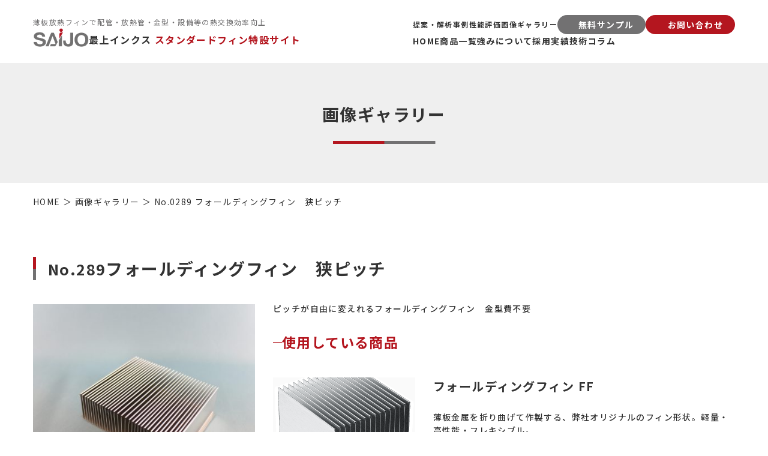

--- FILE ---
content_type: text/html; charset=UTF-8
request_url: https://standardfin.saijoinx.com/gallery/4137/
body_size: 9387
content:
<!DOCTYPE html>
<html lang="ja">

<head>
            <!-- Google Tag Manager -->
        <script>
            (function(w, d, s, l, i) {
                w[l] = w[l] || [];
                w[l].push({
                    'gtm.start': new Date().getTime(),
                    event: 'gtm.js'
                });
                var f = d.getElementsByTagName(s)[0],
                    j = d.createElement(s),
                    dl = l != 'dataLayer' ? '&l=' + l : '';
                j.async = true;
                j.src =
                    'https://www.googletagmanager.com/gtm.js?id=' + i + dl;
                f.parentNode.insertBefore(j, f);
            })(window, document, 'script', 'dataLayer', 'GTM-PZWNCP6');
        </script>
        <!-- End Google Tag Manager -->
    
    <meta charset="UTF-8">
    <meta name="viewport" content="width=device-width, initial-scale=1.0">
    <meta name="keywords" content="最上インクス,SAIJO,金属加工,フィン,京都,スタンダードフィン">
    <meta name="og:image" content="https://standardfin.saijoinx.com/cms/wp-content/themes/fin_v3/assets/images/top/ogimg_2112.jpg">
    <meta name="og:title" content="スタンダードフィン専用サイト | 熱課題を薄板フィンで解決">
    <meta name="og:description" content="当サイトは「熱課題を独自開発フィンで解決」する為の「各種薄板金属フィンをご紹介する」サイトです。標準化されたフィンで、「検討設計」から「最適選択」で初期コスト無し、迅速供給で新たな価値創出を実現致します。">

    
    <title>No.0289 フォールディングフィン 狭ピッチ | 最上インクス スタンダードフィン専用サイト</title>

		<!-- All in One SEO 4.9.3 - aioseo.com -->
	<meta name="description" content="ピッチが自由に変えれるフォールディングフィン 金型費不要" />
	<meta name="robots" content="max-image-preview:large" />
	<link rel="canonical" href="https://standardfin.saijoinx.com/gallery/4137/" />
	<meta name="generator" content="All in One SEO (AIOSEO) 4.9.3" />
		<meta property="og:locale" content="ja_JP" />
		<meta property="og:site_name" content="最上インクス スタンダードフィン専用サイト | 熱課題を薄板フィンで解決" />
		<meta property="og:type" content="article" />
		<meta property="og:title" content="No.0289 フォールディングフィン 狭ピッチ | 最上インクス スタンダードフィン専用サイト" />
		<meta property="og:description" content="ピッチが自由に変えれるフォールディングフィン 金型費不要" />
		<meta property="og:url" content="https://standardfin.saijoinx.com/gallery/4137/" />
		<meta property="og:image" content="https://standardfin.saijoinx.com/cms/wp-content/uploads/2025/11/1200×628.jpg" />
		<meta property="og:image:secure_url" content="https://standardfin.saijoinx.com/cms/wp-content/uploads/2025/11/1200×628.jpg" />
		<meta property="og:image:width" content="1200" />
		<meta property="og:image:height" content="628" />
		<meta property="article:published_time" content="2023-03-24T00:12:11+00:00" />
		<meta property="article:modified_time" content="2025-12-10T06:02:14+00:00" />
		<meta name="twitter:card" content="summary" />
		<meta name="twitter:title" content="No.0289 フォールディングフィン 狭ピッチ | 最上インクス スタンダードフィン専用サイト" />
		<meta name="twitter:description" content="ピッチが自由に変えれるフォールディングフィン 金型費不要" />
		<meta name="twitter:image" content="https://standardfin.saijoinx.com/cms/wp-content/uploads/2025/11/1200×1200.jpg" />
		<script type="application/ld+json" class="aioseo-schema">
			{"@context":"https:\/\/schema.org","@graph":[{"@type":"BreadcrumbList","@id":"https:\/\/standardfin.saijoinx.com\/gallery\/4137\/#breadcrumblist","itemListElement":[{"@type":"ListItem","@id":"https:\/\/standardfin.saijoinx.com#listItem","position":1,"name":"\u30db\u30fc\u30e0","item":"https:\/\/standardfin.saijoinx.com","nextItem":{"@type":"ListItem","@id":"https:\/\/standardfin.saijoinx.com\/gallery\/#listItem","name":"\u753b\u50cf\u30ae\u30e3\u30e9\u30ea\u30fc"}},{"@type":"ListItem","@id":"https:\/\/standardfin.saijoinx.com\/gallery\/#listItem","position":2,"name":"\u753b\u50cf\u30ae\u30e3\u30e9\u30ea\u30fc","item":"https:\/\/standardfin.saijoinx.com\/gallery\/","nextItem":{"@type":"ListItem","@id":"https:\/\/standardfin.saijoinx.com\/gallery\/category\/other\/#listItem","name":"\u305d\u306e\u4ed6\u30d5\u30a3\u30f3"},"previousItem":{"@type":"ListItem","@id":"https:\/\/standardfin.saijoinx.com#listItem","name":"\u30db\u30fc\u30e0"}},{"@type":"ListItem","@id":"https:\/\/standardfin.saijoinx.com\/gallery\/category\/other\/#listItem","position":3,"name":"\u305d\u306e\u4ed6\u30d5\u30a3\u30f3","item":"https:\/\/standardfin.saijoinx.com\/gallery\/category\/other\/","nextItem":{"@type":"ListItem","@id":"https:\/\/standardfin.saijoinx.com\/gallery\/4137\/#listItem","name":"No.0289 \u30d5\u30a9\u30fc\u30eb\u30c7\u30a3\u30f3\u30b0\u30d5\u30a3\u30f3\u3000\u72ed\u30d4\u30c3\u30c1"},"previousItem":{"@type":"ListItem","@id":"https:\/\/standardfin.saijoinx.com\/gallery\/#listItem","name":"\u753b\u50cf\u30ae\u30e3\u30e9\u30ea\u30fc"}},{"@type":"ListItem","@id":"https:\/\/standardfin.saijoinx.com\/gallery\/4137\/#listItem","position":4,"name":"No.0289 \u30d5\u30a9\u30fc\u30eb\u30c7\u30a3\u30f3\u30b0\u30d5\u30a3\u30f3\u3000\u72ed\u30d4\u30c3\u30c1","previousItem":{"@type":"ListItem","@id":"https:\/\/standardfin.saijoinx.com\/gallery\/category\/other\/#listItem","name":"\u305d\u306e\u4ed6\u30d5\u30a3\u30f3"}}]},{"@type":"Organization","@id":"https:\/\/standardfin.saijoinx.com\/#organization","name":"\u682a\u5f0f\u4f1a\u793e\u6700\u4e0a\u30a4\u30f3\u30af\u30b9","description":"\u6700\u4e0a\u30a4\u30f3\u30af\u30b9\u306f\u3001\u8584\u677f\u2fa6\u5c5e\uff08\u677f\u539a0.03mm\u301c2.0mm\uff09\u3092\u5f97\u610f\u3068\u3059\u308b\u7cbe\u5bc6\u30d7\u30ec\u30b9\u52a0\u2f2f\u306e\u4f1a\u793e\u3067\u3059\u3002\u8a66\u4f5c\u90e8\u54c1\u304b\u3089\u3001\u91cf\u7523\u90e8\u54c1\u307e\u3067\u3001\u304a\u5ba2\u69d8\u306b\u5bfe\u3057\u3066\u306e\u8a2d\u8a08\u63d0\u6848\u30fb1\u500b\u304b\u3089\u306e\u8a66\u4f5c\u30fb\u6700\u77ed\u7d0d\u671f1\u9031\u9593\u304b\u3089\u306e\u8a66\u4f5c\u306e\u3054\u8981\u671b\u3084\u3001\u4ed6\u793e\u304c\u2f3f\u639b\u3051\u306b\u304f\u3044\u3001\u30dc\u30ea\u30e5\u30fc\u30e0\u306e\u3042\u308b\u91cf\u7523\u8a66\u4f5c\u306a\u3069\u306b\u5bfe\u5fdc\u3057\u3066\u3044\u307e\u3059\u3002","url":"https:\/\/standardfin.saijoinx.com\/","logo":{"@type":"ImageObject","url":"https:\/\/standardfin.saijoinx.com\/cms\/wp-content\/uploads\/2025\/11\/favicon.png","@id":"https:\/\/standardfin.saijoinx.com\/gallery\/4137\/#organizationLogo","width":512,"height":512},"image":{"@id":"https:\/\/standardfin.saijoinx.com\/gallery\/4137\/#organizationLogo"}},{"@type":"WebPage","@id":"https:\/\/standardfin.saijoinx.com\/gallery\/4137\/#webpage","url":"https:\/\/standardfin.saijoinx.com\/gallery\/4137\/","name":"No.0289 \u30d5\u30a9\u30fc\u30eb\u30c7\u30a3\u30f3\u30b0\u30d5\u30a3\u30f3 \u72ed\u30d4\u30c3\u30c1 | \u6700\u4e0a\u30a4\u30f3\u30af\u30b9 \u30b9\u30bf\u30f3\u30c0\u30fc\u30c9\u30d5\u30a3\u30f3\u5c02\u7528\u30b5\u30a4\u30c8","description":"\u30d4\u30c3\u30c1\u304c\u81ea\u7531\u306b\u5909\u3048\u308c\u308b\u30d5\u30a9\u30fc\u30eb\u30c7\u30a3\u30f3\u30b0\u30d5\u30a3\u30f3 \u91d1\u578b\u8cbb\u4e0d\u8981","inLanguage":"ja","isPartOf":{"@id":"https:\/\/standardfin.saijoinx.com\/#website"},"breadcrumb":{"@id":"https:\/\/standardfin.saijoinx.com\/gallery\/4137\/#breadcrumblist"},"datePublished":"2023-03-24T09:12:11+09:00","dateModified":"2025-12-10T15:02:14+09:00"},{"@type":"WebSite","@id":"https:\/\/standardfin.saijoinx.com\/#website","url":"https:\/\/standardfin.saijoinx.com\/","name":"\u6700\u4e0a\u30a4\u30f3\u30af\u30b9 \u30b9\u30bf\u30f3\u30c0\u30fc\u30c9\u30d5\u30a3\u30f3\u5c02\u7528\u30b5\u30a4\u30c8","alternateName":"\u30b9\u30bf\u30f3\u30c0\u30fc\u30c9\u30d5\u30a3\u30f3\u5c02\u7528\u30b5\u30a4\u30c8","description":"\u71b1\u8ab2\u984c\u3092\u8584\u677f\u30d5\u30a3\u30f3\u3067\u89e3\u6c7a","inLanguage":"ja","publisher":{"@id":"https:\/\/standardfin.saijoinx.com\/#organization"}}]}
		</script>
		<!-- All in One SEO -->

<link rel='dns-prefetch' href='//cdnjs.cloudflare.com' />
<link rel='dns-prefetch' href='//cdn.jsdelivr.net' />
<link rel='dns-prefetch' href='//use.fontawesome.com' />
<link rel="alternate" title="oEmbed (JSON)" type="application/json+oembed" href="https://standardfin.saijoinx.com/wp-json/oembed/1.0/embed?url=https%3A%2F%2Fstandardfin.saijoinx.com%2Fgallery%2F4137%2F" />
<link rel="alternate" title="oEmbed (XML)" type="text/xml+oembed" href="https://standardfin.saijoinx.com/wp-json/oembed/1.0/embed?url=https%3A%2F%2Fstandardfin.saijoinx.com%2Fgallery%2F4137%2F&#038;format=xml" />
<style id='wp-img-auto-sizes-contain-inline-css'>
img:is([sizes=auto i],[sizes^="auto," i]){contain-intrinsic-size:3000px 1500px}
/*# sourceURL=wp-img-auto-sizes-contain-inline-css */
</style>
<style id='wp-block-library-inline-css'>
:root{--wp-block-synced-color:#7a00df;--wp-block-synced-color--rgb:122,0,223;--wp-bound-block-color:var(--wp-block-synced-color);--wp-editor-canvas-background:#ddd;--wp-admin-theme-color:#007cba;--wp-admin-theme-color--rgb:0,124,186;--wp-admin-theme-color-darker-10:#006ba1;--wp-admin-theme-color-darker-10--rgb:0,107,160.5;--wp-admin-theme-color-darker-20:#005a87;--wp-admin-theme-color-darker-20--rgb:0,90,135;--wp-admin-border-width-focus:2px}@media (min-resolution:192dpi){:root{--wp-admin-border-width-focus:1.5px}}.wp-element-button{cursor:pointer}:root .has-very-light-gray-background-color{background-color:#eee}:root .has-very-dark-gray-background-color{background-color:#313131}:root .has-very-light-gray-color{color:#eee}:root .has-very-dark-gray-color{color:#313131}:root .has-vivid-green-cyan-to-vivid-cyan-blue-gradient-background{background:linear-gradient(135deg,#00d084,#0693e3)}:root .has-purple-crush-gradient-background{background:linear-gradient(135deg,#34e2e4,#4721fb 50%,#ab1dfe)}:root .has-hazy-dawn-gradient-background{background:linear-gradient(135deg,#faaca8,#dad0ec)}:root .has-subdued-olive-gradient-background{background:linear-gradient(135deg,#fafae1,#67a671)}:root .has-atomic-cream-gradient-background{background:linear-gradient(135deg,#fdd79a,#004a59)}:root .has-nightshade-gradient-background{background:linear-gradient(135deg,#330968,#31cdcf)}:root .has-midnight-gradient-background{background:linear-gradient(135deg,#020381,#2874fc)}:root{--wp--preset--font-size--normal:16px;--wp--preset--font-size--huge:42px}.has-regular-font-size{font-size:1em}.has-larger-font-size{font-size:2.625em}.has-normal-font-size{font-size:var(--wp--preset--font-size--normal)}.has-huge-font-size{font-size:var(--wp--preset--font-size--huge)}.has-text-align-center{text-align:center}.has-text-align-left{text-align:left}.has-text-align-right{text-align:right}.has-fit-text{white-space:nowrap!important}#end-resizable-editor-section{display:none}.aligncenter{clear:both}.items-justified-left{justify-content:flex-start}.items-justified-center{justify-content:center}.items-justified-right{justify-content:flex-end}.items-justified-space-between{justify-content:space-between}.screen-reader-text{border:0;clip-path:inset(50%);height:1px;margin:-1px;overflow:hidden;padding:0;position:absolute;width:1px;word-wrap:normal!important}.screen-reader-text:focus{background-color:#ddd;clip-path:none;color:#444;display:block;font-size:1em;height:auto;left:5px;line-height:normal;padding:15px 23px 14px;text-decoration:none;top:5px;width:auto;z-index:100000}html :where(.has-border-color){border-style:solid}html :where([style*=border-top-color]){border-top-style:solid}html :where([style*=border-right-color]){border-right-style:solid}html :where([style*=border-bottom-color]){border-bottom-style:solid}html :where([style*=border-left-color]){border-left-style:solid}html :where([style*=border-width]){border-style:solid}html :where([style*=border-top-width]){border-top-style:solid}html :where([style*=border-right-width]){border-right-style:solid}html :where([style*=border-bottom-width]){border-bottom-style:solid}html :where([style*=border-left-width]){border-left-style:solid}html :where(img[class*=wp-image-]){height:auto;max-width:100%}:where(figure){margin:0 0 1em}html :where(.is-position-sticky){--wp-admin--admin-bar--position-offset:var(--wp-admin--admin-bar--height,0px)}@media screen and (max-width:600px){html :where(.is-position-sticky){--wp-admin--admin-bar--position-offset:0px}}

/*# sourceURL=wp-block-library-inline-css */
</style><style id='global-styles-inline-css'>
:root{--wp--preset--aspect-ratio--square: 1;--wp--preset--aspect-ratio--4-3: 4/3;--wp--preset--aspect-ratio--3-4: 3/4;--wp--preset--aspect-ratio--3-2: 3/2;--wp--preset--aspect-ratio--2-3: 2/3;--wp--preset--aspect-ratio--16-9: 16/9;--wp--preset--aspect-ratio--9-16: 9/16;--wp--preset--color--black: #000000;--wp--preset--color--cyan-bluish-gray: #abb8c3;--wp--preset--color--white: #ffffff;--wp--preset--color--pale-pink: #f78da7;--wp--preset--color--vivid-red: #cf2e2e;--wp--preset--color--luminous-vivid-orange: #ff6900;--wp--preset--color--luminous-vivid-amber: #fcb900;--wp--preset--color--light-green-cyan: #7bdcb5;--wp--preset--color--vivid-green-cyan: #00d084;--wp--preset--color--pale-cyan-blue: #8ed1fc;--wp--preset--color--vivid-cyan-blue: #0693e3;--wp--preset--color--vivid-purple: #9b51e0;--wp--preset--gradient--vivid-cyan-blue-to-vivid-purple: linear-gradient(135deg,rgb(6,147,227) 0%,rgb(155,81,224) 100%);--wp--preset--gradient--light-green-cyan-to-vivid-green-cyan: linear-gradient(135deg,rgb(122,220,180) 0%,rgb(0,208,130) 100%);--wp--preset--gradient--luminous-vivid-amber-to-luminous-vivid-orange: linear-gradient(135deg,rgb(252,185,0) 0%,rgb(255,105,0) 100%);--wp--preset--gradient--luminous-vivid-orange-to-vivid-red: linear-gradient(135deg,rgb(255,105,0) 0%,rgb(207,46,46) 100%);--wp--preset--gradient--very-light-gray-to-cyan-bluish-gray: linear-gradient(135deg,rgb(238,238,238) 0%,rgb(169,184,195) 100%);--wp--preset--gradient--cool-to-warm-spectrum: linear-gradient(135deg,rgb(74,234,220) 0%,rgb(151,120,209) 20%,rgb(207,42,186) 40%,rgb(238,44,130) 60%,rgb(251,105,98) 80%,rgb(254,248,76) 100%);--wp--preset--gradient--blush-light-purple: linear-gradient(135deg,rgb(255,206,236) 0%,rgb(152,150,240) 100%);--wp--preset--gradient--blush-bordeaux: linear-gradient(135deg,rgb(254,205,165) 0%,rgb(254,45,45) 50%,rgb(107,0,62) 100%);--wp--preset--gradient--luminous-dusk: linear-gradient(135deg,rgb(255,203,112) 0%,rgb(199,81,192) 50%,rgb(65,88,208) 100%);--wp--preset--gradient--pale-ocean: linear-gradient(135deg,rgb(255,245,203) 0%,rgb(182,227,212) 50%,rgb(51,167,181) 100%);--wp--preset--gradient--electric-grass: linear-gradient(135deg,rgb(202,248,128) 0%,rgb(113,206,126) 100%);--wp--preset--gradient--midnight: linear-gradient(135deg,rgb(2,3,129) 0%,rgb(40,116,252) 100%);--wp--preset--font-size--small: 13px;--wp--preset--font-size--medium: 20px;--wp--preset--font-size--large: 36px;--wp--preset--font-size--x-large: 42px;--wp--preset--spacing--20: 0.44rem;--wp--preset--spacing--30: 0.67rem;--wp--preset--spacing--40: 1rem;--wp--preset--spacing--50: 1.5rem;--wp--preset--spacing--60: 2.25rem;--wp--preset--spacing--70: 3.38rem;--wp--preset--spacing--80: 5.06rem;--wp--preset--shadow--natural: 6px 6px 9px rgba(0, 0, 0, 0.2);--wp--preset--shadow--deep: 12px 12px 50px rgba(0, 0, 0, 0.4);--wp--preset--shadow--sharp: 6px 6px 0px rgba(0, 0, 0, 0.2);--wp--preset--shadow--outlined: 6px 6px 0px -3px rgb(255, 255, 255), 6px 6px rgb(0, 0, 0);--wp--preset--shadow--crisp: 6px 6px 0px rgb(0, 0, 0);}:where(.is-layout-flex){gap: 0.5em;}:where(.is-layout-grid){gap: 0.5em;}body .is-layout-flex{display: flex;}.is-layout-flex{flex-wrap: wrap;align-items: center;}.is-layout-flex > :is(*, div){margin: 0;}body .is-layout-grid{display: grid;}.is-layout-grid > :is(*, div){margin: 0;}:where(.wp-block-columns.is-layout-flex){gap: 2em;}:where(.wp-block-columns.is-layout-grid){gap: 2em;}:where(.wp-block-post-template.is-layout-flex){gap: 1.25em;}:where(.wp-block-post-template.is-layout-grid){gap: 1.25em;}.has-black-color{color: var(--wp--preset--color--black) !important;}.has-cyan-bluish-gray-color{color: var(--wp--preset--color--cyan-bluish-gray) !important;}.has-white-color{color: var(--wp--preset--color--white) !important;}.has-pale-pink-color{color: var(--wp--preset--color--pale-pink) !important;}.has-vivid-red-color{color: var(--wp--preset--color--vivid-red) !important;}.has-luminous-vivid-orange-color{color: var(--wp--preset--color--luminous-vivid-orange) !important;}.has-luminous-vivid-amber-color{color: var(--wp--preset--color--luminous-vivid-amber) !important;}.has-light-green-cyan-color{color: var(--wp--preset--color--light-green-cyan) !important;}.has-vivid-green-cyan-color{color: var(--wp--preset--color--vivid-green-cyan) !important;}.has-pale-cyan-blue-color{color: var(--wp--preset--color--pale-cyan-blue) !important;}.has-vivid-cyan-blue-color{color: var(--wp--preset--color--vivid-cyan-blue) !important;}.has-vivid-purple-color{color: var(--wp--preset--color--vivid-purple) !important;}.has-black-background-color{background-color: var(--wp--preset--color--black) !important;}.has-cyan-bluish-gray-background-color{background-color: var(--wp--preset--color--cyan-bluish-gray) !important;}.has-white-background-color{background-color: var(--wp--preset--color--white) !important;}.has-pale-pink-background-color{background-color: var(--wp--preset--color--pale-pink) !important;}.has-vivid-red-background-color{background-color: var(--wp--preset--color--vivid-red) !important;}.has-luminous-vivid-orange-background-color{background-color: var(--wp--preset--color--luminous-vivid-orange) !important;}.has-luminous-vivid-amber-background-color{background-color: var(--wp--preset--color--luminous-vivid-amber) !important;}.has-light-green-cyan-background-color{background-color: var(--wp--preset--color--light-green-cyan) !important;}.has-vivid-green-cyan-background-color{background-color: var(--wp--preset--color--vivid-green-cyan) !important;}.has-pale-cyan-blue-background-color{background-color: var(--wp--preset--color--pale-cyan-blue) !important;}.has-vivid-cyan-blue-background-color{background-color: var(--wp--preset--color--vivid-cyan-blue) !important;}.has-vivid-purple-background-color{background-color: var(--wp--preset--color--vivid-purple) !important;}.has-black-border-color{border-color: var(--wp--preset--color--black) !important;}.has-cyan-bluish-gray-border-color{border-color: var(--wp--preset--color--cyan-bluish-gray) !important;}.has-white-border-color{border-color: var(--wp--preset--color--white) !important;}.has-pale-pink-border-color{border-color: var(--wp--preset--color--pale-pink) !important;}.has-vivid-red-border-color{border-color: var(--wp--preset--color--vivid-red) !important;}.has-luminous-vivid-orange-border-color{border-color: var(--wp--preset--color--luminous-vivid-orange) !important;}.has-luminous-vivid-amber-border-color{border-color: var(--wp--preset--color--luminous-vivid-amber) !important;}.has-light-green-cyan-border-color{border-color: var(--wp--preset--color--light-green-cyan) !important;}.has-vivid-green-cyan-border-color{border-color: var(--wp--preset--color--vivid-green-cyan) !important;}.has-pale-cyan-blue-border-color{border-color: var(--wp--preset--color--pale-cyan-blue) !important;}.has-vivid-cyan-blue-border-color{border-color: var(--wp--preset--color--vivid-cyan-blue) !important;}.has-vivid-purple-border-color{border-color: var(--wp--preset--color--vivid-purple) !important;}.has-vivid-cyan-blue-to-vivid-purple-gradient-background{background: var(--wp--preset--gradient--vivid-cyan-blue-to-vivid-purple) !important;}.has-light-green-cyan-to-vivid-green-cyan-gradient-background{background: var(--wp--preset--gradient--light-green-cyan-to-vivid-green-cyan) !important;}.has-luminous-vivid-amber-to-luminous-vivid-orange-gradient-background{background: var(--wp--preset--gradient--luminous-vivid-amber-to-luminous-vivid-orange) !important;}.has-luminous-vivid-orange-to-vivid-red-gradient-background{background: var(--wp--preset--gradient--luminous-vivid-orange-to-vivid-red) !important;}.has-very-light-gray-to-cyan-bluish-gray-gradient-background{background: var(--wp--preset--gradient--very-light-gray-to-cyan-bluish-gray) !important;}.has-cool-to-warm-spectrum-gradient-background{background: var(--wp--preset--gradient--cool-to-warm-spectrum) !important;}.has-blush-light-purple-gradient-background{background: var(--wp--preset--gradient--blush-light-purple) !important;}.has-blush-bordeaux-gradient-background{background: var(--wp--preset--gradient--blush-bordeaux) !important;}.has-luminous-dusk-gradient-background{background: var(--wp--preset--gradient--luminous-dusk) !important;}.has-pale-ocean-gradient-background{background: var(--wp--preset--gradient--pale-ocean) !important;}.has-electric-grass-gradient-background{background: var(--wp--preset--gradient--electric-grass) !important;}.has-midnight-gradient-background{background: var(--wp--preset--gradient--midnight) !important;}.has-small-font-size{font-size: var(--wp--preset--font-size--small) !important;}.has-medium-font-size{font-size: var(--wp--preset--font-size--medium) !important;}.has-large-font-size{font-size: var(--wp--preset--font-size--large) !important;}.has-x-large-font-size{font-size: var(--wp--preset--font-size--x-large) !important;}
/*# sourceURL=global-styles-inline-css */
</style>

<style id='classic-theme-styles-inline-css'>
/*! This file is auto-generated */
.wp-block-button__link{color:#fff;background-color:#32373c;border-radius:9999px;box-shadow:none;text-decoration:none;padding:calc(.667em + 2px) calc(1.333em + 2px);font-size:1.125em}.wp-block-file__button{background:#32373c;color:#fff;text-decoration:none}
/*# sourceURL=/wp-includes/css/classic-themes.min.css */
</style>
<link rel='stylesheet' id='fontawesome-css' href='https://use.fontawesome.com/releases/v7.1.0/css/all.css?ver=1.0' media='screen' />
<link rel='stylesheet' id='stylecss-css' href='https://standardfin.saijoinx.com/cms/wp-content/themes/fin_v3/assets/css/style.css?ver=1.0' media='screen' />
<link rel='stylesheet' id='wp-block-paragraph-css' href='https://standardfin.saijoinx.com/cms/wp-includes/blocks/paragraph/style.min.css?ver=6.9' media='all' />
<script src="https://cdnjs.cloudflare.com/ajax/libs/jquery/3.5.1/jquery.min.js?ver=3.5.1" id="jquery-js"></script>
<script src="https://cdn.jsdelivr.net/npm/js-cookie@2/src/js.cookie.min.js?ver=1.0" id="js-cookie-js"></script>
<script src="https://standardfin.saijoinx.com/cms/wp-content/themes/fin_v3/assets/js/common.js?ver=1.0" id="commonjs-js"></script>
<link rel="https://api.w.org/" href="https://standardfin.saijoinx.com/wp-json/" /><link rel="alternate" title="JSON" type="application/json" href="https://standardfin.saijoinx.com/wp-json/wp/v2/gallery/4137" /><link rel="EditURI" type="application/rsd+xml" title="RSD" href="https://standardfin.saijoinx.com/cms/xmlrpc.php?rsd" />
<link rel='shortlink' href='https://standardfin.saijoinx.com/?p=4137' />
<link rel="icon" href="https://standardfin.saijoinx.com/cms/wp-content/uploads/2020/12/cropped-favicon-32x32.png" sizes="32x32" />
<link rel="icon" href="https://standardfin.saijoinx.com/cms/wp-content/uploads/2020/12/cropped-favicon-192x192.png" sizes="192x192" />
<link rel="apple-touch-icon" href="https://standardfin.saijoinx.com/cms/wp-content/uploads/2020/12/cropped-favicon-180x180.png" />
<meta name="msapplication-TileImage" content="https://standardfin.saijoinx.com/cms/wp-content/uploads/2020/12/cropped-favicon-270x270.png" />
</head>

<body class="wp-singular gallery-template-default single single-gallery postid-4137 wp-theme-fin_v3">
            <!-- Google Tag Manager (noscript) -->
        <noscript><iframe src="https://www.googletagmanager.com/ns.html?id=GTM-PZWNCP6" height="0" width="0" style="display:none;visibility:hidden"></iframe></noscript>
        <!-- End Google Tag Manager (noscript) -->
        <div class="wrap" id="page-top">

        <header class="header">
            <div class="header__container">
                <div class="header__left">
                    <div class="header__left__copy">
                                                    <p>薄板放熱フィンで配管・放熱管・金型・設備等の熱交換効率向上</p>
                                            </div>
                    <a href="https://standardfin.saijoinx.com/" class="header__left__logo">
                        <figure class="header__left__logoSaijo">
                            <img src="https://standardfin.saijoinx.com/cms/wp-content/themes/fin_v3/assets/images/common/logo-saijo.png" alt="最上インクス">
                        </figure>
                        <p class="header__left__logoFin">
                            最上インクス <span>スタンダードフィン特設サイト</span>
                        </p>
                    </a>
                </div>
                <div class="header__right">
                    <div class="header__right__nav header__right__nav">
                        <ul class="header__right__navList">
                            <li class="header__right__navItem">
                                <a href="https://standardfin.saijoinx.com/" class="header__right__navLink header__right__navLink--main">HOME</a>
                            </li>
                            <li class="header__right__navItem">
                                <a href="https://standardfin.saijoinx.com/product/" class="header__right__navLink header__right__navLink--main">商品一覧</a>
                            </li>
                            <li class="header__right__navItem">
                                <a href="https://standardfin.saijoinx.com/about/" class="header__right__navLink header__right__navLink--main">強みについて</a>
                            </li>
                            <li class="header__right__navItem">
                                <a href="https://standardfin.saijoinx.com/applications/" class="header__right__navLink header__right__navLink--main">採用実績</a>
                            </li>
                            <li class="header__right__navItem">
                                <a href="https://standardfin.saijoinx.com/blog/" class="header__right__navLink header__right__navLink--main">技術コラム</a>
                            </li>
                        </ul>
                    </div>
                    <div class="header__right__nav">
                        <ul class="header__right__navList">
                            <li class="header__right__navItem">
                                <a href="https://standardfin.saijoinx.com/case/" class="header__right__navLink">提案・解析事例</a>
                            </li>
                            <li class="header__right__navItem">
                                <a href="https://standardfin.saijoinx.com/benchmark/" class="header__right__navLink">性能評価</a>
                            </li>
                            <li class="header__right__navItem">
                                <a href="https://standardfin.saijoinx.com/gallery/" class="header__right__navLink">画像ギャラリー</a>
                            </li>
                            <li class="header__right__navItem d-block d-xl-none">
                                <a href="https://standardfin.saijoinx.com/sample/" class="header__right__navLink">無料サンプル</a>
                            </li>
                            <li class="header__right__navItem d-block d-xl-none">
                                <a href="https://standardfin.saijoinx.com/contact/" class="header__right__navLink">お問い合わせ</a>
                            </li>
                        </ul>
                        <div class="header__right__navBtn d-none d-xl-flex">
                            <a href="https://standardfin.saijoinx.com/sample/" class="header__right__navBtnLink header__right__navBtnLink--sample">
                                <i class="fa-solid fa-gift"></i>
                                <span>
                                    無料サンプル
                                </span>
                            </a>
                            <a href="https://standardfin.saijoinx.com/contact/" class="header__right__navBtnLink header__right__navBtnLink--contact">
                                <i class="fa-solid fa-envelope"></i>
                                <span>
                                    お問い合わせ
                                </span>
                            </a>
                        </div>
                    </div>

                </div>
                <div class="header__spMenu d-xl-none">
                    <a href="https://standardfin.saijoinx.com/sample/" class="header__right__navBtnLink header__right__navBtnLink--sample">
                        <i class="fa-solid fa-gift"></i>
                    </a>
                    <a href="https://standardfin.saijoinx.com/contact/" class="header__right__navBtnLink header__right__navBtnLink--contact">
                        <i class="fa-solid fa-envelope"></i>
                    </a>
                    <div class="hamburger">
                        <span class="line"></span>
                        <span class="line"></span>
                        <span class="line"></span>
                    </div>

                </div>

            </div>


        </header>


        <main class="c-main">
            <div class="c-pageTitleWrap">
    <div class="c-pageTitle">
        <div class="container">
                            <h1 class="c-pageTitle__text">
                    画像ギャラリー                </h1>
                    </div>
    </div>
</div><nav class="bl-bread">
<ol class="bl-bread__list" itemscope itemtype="https://schema.org/BreadcrumbList">
<li class="bl-bread__item" itemprop="itemListElement" itemscope itemtype="https://schema.org/ListItem">
<a class="bl-bread__link" itemprop="item" href="https://standardfin.saijoinx.com/"><span class="bl-bread__text" itemprop="name">HOME</span></a>
 <meta itemprop="position" content="1" />
</li>
<li class="bl-bread__item" itemprop="itemListElement" itemscope itemtype="https://schema.org/ListItem">
<a class="bl-bread__link" itemscope itemtype="https://schema.org/WebPage" itemprop="item" itemid="https://standardfin.saijoinx.com/gallery/" href="https://standardfin.saijoinx.com/gallery/"><span class="bl-bread__text" itemprop="name">画像ギャラリー</span></a>
 <meta itemprop="position" content="2" />
</li>
<li class="bl-bread__item" itemprop="itemListElement" itemscope itemtype="https://schema.org/ListItem">
<a class="bl-bread__link" itemscope itemtype="https://schema.org/WebPage" itemprop="item" itemid="https://standardfin.saijoinx.com/gallery/4137/" href="https://standardfin.saijoinx.com/gallery/4137/"><span class="bl-bread__text" itemprop="name">No.0289 フォールディングフィン　狭ピッチ</span></a>
 <meta itemprop="position" content="3" />
</li>
</ol>
</nav>

            <div class="c-main__inner ">


<div class="p-gallery">
	<section class="c-commonSec">
		<div class="container">
			<div class="c-title p-gallery__title">
				<span class="p-gallery__title__num">
					No.289				</span>
				<h1>フォールディングフィン　狭ピッチ</h1>
			</div>


			<div class="row">
				<figure class="single-gallery__imgWrapper col-12 col-lg-4 text-center mb-5 mb-lg-0">
					<img src="https://standardfin.saijoinx.com/cms/wp-content/uploads/2023/02/289-400x400.jpg" alt="No.289フォールディングフィン　狭ピッチ">
				</figure>

				<div class="single-gallery__textArea col-12 col-lg-8">
											<div class="bl-text mb-3">
							<!-- wp:paragraph -->
<p>ピッチが自由に変えれるフォールディングフィン　金型費不要</p>
<!-- /wp:paragraph -->						</div>
					

											<h2 class="c-titleLeftLine">使用している商品</h2>
						<div class="single-gallery__products row">
							<figure class="single-gallery__productsImgWrapper col-12 col-sm-4">
								<img src="https://standardfin.saijoinx.com/cms/wp-content/uploads/2025/11/fin14-800x600.png" alt="フォールディングフィン FF">
							</figure>
							<div class="single-gallery__productsTextArea col-12 col-sm-8">
								<h3 class="single-gallery__productsTitle mb-1">
									フォールディングフィン FF								</h3>
								<div class="bl-text">
									薄板金属を折り曲げて作製する、弊社オリジナルのフィン形状。軽量・高性能・フレキシブル。								</div>
								<a href="https://standardfin.saijoinx.com/product/ff/" class="single-gallery__productsBtn">
									製品情報はこちら
								</a>
							</div>
						</div>



												<nav class="single-gallery__nav news-nav">
							<ul class="news-nav-list">
																<li class="news-nav-item prev">« <a href="https://standardfin.saijoinx.com/gallery/4136/" rel="prev">前の記事へ</a></li>
								<li class="news-nav-item center"><a href="https://standardfin.saijoinx.com/gallery/">画像ギャラリーTOPへ</a></li>
																<li class="news-nav-item next"><a href="https://standardfin.saijoinx.com/gallery/4138/" rel="next">次の記事へ</a> »</li>
							</ul>
						</nav>


				</div> 




			</div>		</div>
	</section>

</div>




</div>
</main>

<footer class="footer">
    <div class="footer__contact">
        <div class="container">
            <h2 class="footer__contact__title">
                カスタマイズのご相談・ご要望等<br>
                お客様へのご提案サービス
            </h2>
            <div class="bl-text mb-4">
                <p>
                    コスト・納期・取付箇所・用途など、<br>
                    お客様の抱える課題解決のためのソリューションをご提供します。
                </p>
            </div>
            <div class="c-moreBtn">
                <a href="https://standardfin.saijoinx.com/service/" class="c-moreBtn__link">
                    詳しくはこちら
                    <i class="fa-solid fa-angle-right"></i>
                </a>
            </div>
        </div>

    </div>
    <div class="footer__main">
        <div class="container">
            <div class="footer__wrap">
                <div class="footer__info">
                    <a href="https://standardfin.saijoinx.com/" class="footer__info__logo">
                        <figure class="footer__info__logoSaijo">
                            <img src="https://standardfin.saijoinx.com/cms/wp-content/themes/fin_v3/assets/images/common/logo-saijo.png" alt="最上インクス">
                        </figure>
                        <p class="footer__info__logoFin">
                            最上インクス <span class="d-inline-block">スタンダードフィン特設サイト</span>
                        </p>
                    </a>
                    <a href="https://www.saijoinx.com/" class="footer__info__company mb-1" target="_blank">
                        運営会社：株式会社最上インクス
                    </a>
                    <p class="footer__info__address">
                        所在地：京都市右京区西院西寿町5番地<br>
                        電話番号(代表)： <a href="tel:075-312-8775">075-312-8775</a><br>
                    </p>
                </div>
                <ul class="footer__list">
                    <li class="footer__list__item"><a href="https://standardfin.saijoinx.com/" class="footer__list__link">HOME</a></li>
                    <li class="footer__list__item"><a href="https://standardfin.saijoinx.com/about/" class="footer__list__link">強みについて</a></li>
                    <li class="footer__list__item"><a href="https://standardfin.saijoinx.com/product/" class="footer__list__link">商品一覧</a></li>
                    <li class="footer__list__item"><a href="https://standardfin.saijoinx.com/news/" class="footer__list__link">お知らせ</a></li>
                    <li class="footer__list__item"><a href="https://standardfin.saijoinx.com/service/" class="footer__list__link">提案サービス</a></li>
                    <li class="footer__list__item"><a href="https://standardfin.saijoinx.com/blog/" class="footer__list__link"> 技術コラム</a></li>
                    <li class="footer__list__item"><a href="https://standardfin.saijoinx.com/case/" class="footer__list__link">提案・解析事例</a></li>
                    <li class="footer__list__item"><a href="https://standardfin.saijoinx.com/benchmark/" class="footer__list__link">性能評価</a></li>
                    <li class="footer__list__item"><a href="https://standardfin.saijoinx.com/gallery/" class="footer__list__link">画像ギャラリー</a></li>
                    <li class="footer__list__item"><a href="https://standardfin.saijoinx.com/applications/" class="footer__list__link">採用実績</a></li>
                    <li class="footer__list__item"><a href="https://standardfin.saijoinx.com/contact/" class="footer__list__link">お問い合わせ</a></li>
                    <li class="footer__list__item"><a href="https://standardfin.saijoinx.com/faq/" class="footer__list__link">よくある質問</a></li>
                    <li class="footer__list__item"><a href="https://standardfin.saijoinx.com/user-guide/" class="footer__list__link">ご利用ガイド</a></li>
                    <li class="footer__list__item"><a href="https://standardfin.saijoinx.com/manual/" class="footer__list__link">取扱説明書</a></li>
                    <li class="footer__list__item"><a href="https://www.saijoinx.com/" class="footer__list__link" target="_blank">運営会社</a></li>
                </ul>
            </div>
            <p class="footer__copy">&copy;2025 Saijo Inx Co., Ltd.</p>
        </div>
    </div>



    </footer>

</div>
<div id="popup-container"></div>
<script type="speculationrules">
{"prefetch":[{"source":"document","where":{"and":[{"href_matches":"/*"},{"not":{"href_matches":["/cms/wp-*.php","/cms/wp-admin/*","/cms/wp-content/uploads/*","/cms/wp-content/*","/cms/wp-content/plugins/*","/cms/wp-content/themes/fin_v3/*","/*\\?(.+)"]}},{"not":{"selector_matches":"a[rel~=\"nofollow\"]"}},{"not":{"selector_matches":".no-prefetch, .no-prefetch a"}}]},"eagerness":"conservative"}]}
</script>

<a class="floating-banner" href="https://standardfin.saijoinx.com/sample/"><i class="fas fa-gift"></i>無料サンプル申込</a>
<a class="floating-banner web" href="https://standardfin.saijoinx.com/service/"><i class="fas fa-headset"></i>ＷＥＢ面談</a>

<script src="https://form.mrc-s.com/web/mrcform.js" charset="utf-8" data-id="u6erpm" async></script>
<script>
    (function(i, s, o, g, r, a, m) {
        (i[r] = i[r] || function() {
            (i[r].q = i[r].q || []).push(arguments)
        }), (a = s.createElement(o)), (m = s.getElementsByTagName(o)[0]);
        a.async = 1;
        a.src = g;
        m.parentNode.insertBefore(a, m);
    })(window, document, "script", "//ar.mrc-s.com/web/ar.js", "mrc");
    mrc("id", "u6erpm");
    mrc("autolink", ["*.saijoinx.com", "saijoinx.mrc-lp.com"]);
    mrc("send");
</script>
</body>

</html>

--- FILE ---
content_type: text/css
request_url: https://standardfin.saijoinx.com/cms/wp-content/themes/fin_v3/assets/css/style.css?ver=1.0
body_size: 25045
content:
@import url("//fonts.googleapis.com/css2?family=Noto+Sans+JP:wght@300;400;500;600;700;900&display=swap");@import url("//fonts.googleapis.com/css2?family=Roboto:wght@300;400;500;700;900&display=swap");*{color:#333333}body{font-family:'Noto Sans JP', sans-serif}.ff-min{font-family:'Noto Serif JP', serif !important}.ff-jp{font-family:'Noto Sans JP', sans-serif !important}.ff-en{font-family:"Roboto", sans-serif !important}.ff-icon{font-family:'Font Awesome 5 Free' !important}:root{--bk-color_main: #B4161F;--bk-color_text: 333333;--bk-color_gray: #ADADAD;--bk-color_grayLight: #EFEFEF;--bk-color_grayDark: #727172}.color-main{color:#B4161F !important}.color-main p{color:#B4161F !important}.color-main-hover:hover,.color-main-hover:focus,.color-main-hover:active{color:#B4161F !important}.color-main-hover:hover::before,.color-main-hover:hover::after,.color-main-hover:focus::before,.color-main-hover:focus::after,.color-main-hover:active::before,.color-main-hover:active::after{color:#B4161F !important}.color-text{color:333333 !important}.color-text p{color:333333 !important}.color-text-hover:hover,.color-text-hover:focus,.color-text-hover:active{color:333333 !important}.color-text-hover:hover::before,.color-text-hover:hover::after,.color-text-hover:focus::before,.color-text-hover:focus::after,.color-text-hover:active::before,.color-text-hover:active::after{color:333333 !important}.color-gray{color:#ADADAD !important}.color-gray p{color:#ADADAD !important}.color-gray-hover:hover,.color-gray-hover:focus,.color-gray-hover:active{color:#ADADAD !important}.color-gray-hover:hover::before,.color-gray-hover:hover::after,.color-gray-hover:focus::before,.color-gray-hover:focus::after,.color-gray-hover:active::before,.color-gray-hover:active::after{color:#ADADAD !important}.color-grayLight{color:#EFEFEF !important}.color-grayLight p{color:#EFEFEF !important}.color-grayLight-hover:hover,.color-grayLight-hover:focus,.color-grayLight-hover:active{color:#EFEFEF !important}.color-grayLight-hover:hover::before,.color-grayLight-hover:hover::after,.color-grayLight-hover:focus::before,.color-grayLight-hover:focus::after,.color-grayLight-hover:active::before,.color-grayLight-hover:active::after{color:#EFEFEF !important}.color-grayDark{color:#727172 !important}.color-grayDark p{color:#727172 !important}.color-grayDark-hover:hover,.color-grayDark-hover:focus,.color-grayDark-hover:active{color:#727172 !important}.color-grayDark-hover:hover::before,.color-grayDark-hover:hover::after,.color-grayDark-hover:focus::before,.color-grayDark-hover:focus::after,.color-grayDark-hover:active::before,.color-grayDark-hover:active::after{color:#727172 !important}.bgColor-main{background-color:#B4161F !important}.bgColor-main-hover:hover,.bgColor-main-hover:focus,.bgColor-main-hover:active{background-color:#B4161F !important}.bgColor-main-hover:hover::before,.bgColor-main-hover:hover::after,.bgColor-main-hover:focus::before,.bgColor-main-hover:focus::after,.bgColor-main-hover:active::before,.bgColor-main-hover:active::after{background-color:#B4161F !important}.bgColor-text{background-color:333333 !important}.bgColor-text-hover:hover,.bgColor-text-hover:focus,.bgColor-text-hover:active{background-color:333333 !important}.bgColor-text-hover:hover::before,.bgColor-text-hover:hover::after,.bgColor-text-hover:focus::before,.bgColor-text-hover:focus::after,.bgColor-text-hover:active::before,.bgColor-text-hover:active::after{background-color:333333 !important}.bgColor-gray{background-color:#ADADAD !important}.bgColor-gray-hover:hover,.bgColor-gray-hover:focus,.bgColor-gray-hover:active{background-color:#ADADAD !important}.bgColor-gray-hover:hover::before,.bgColor-gray-hover:hover::after,.bgColor-gray-hover:focus::before,.bgColor-gray-hover:focus::after,.bgColor-gray-hover:active::before,.bgColor-gray-hover:active::after{background-color:#ADADAD !important}.bgColor-grayLight{background-color:#EFEFEF !important}.bgColor-grayLight-hover:hover,.bgColor-grayLight-hover:focus,.bgColor-grayLight-hover:active{background-color:#EFEFEF !important}.bgColor-grayLight-hover:hover::before,.bgColor-grayLight-hover:hover::after,.bgColor-grayLight-hover:focus::before,.bgColor-grayLight-hover:focus::after,.bgColor-grayLight-hover:active::before,.bgColor-grayLight-hover:active::after{background-color:#EFEFEF !important}.bgColor-grayDark{background-color:#727172 !important}.bgColor-grayDark-hover:hover,.bgColor-grayDark-hover:focus,.bgColor-grayDark-hover:active{background-color:#727172 !important}.bgColor-grayDark-hover:hover::before,.bgColor-grayDark-hover:hover::after,.bgColor-grayDark-hover:focus::before,.bgColor-grayDark-hover:focus::after,.bgColor-grayDark-hover:active::before,.bgColor-grayDark-hover:active::after{background-color:#727172 !important}.bgColor-inherit{background-color:inherit !important}.borderColor-main{border:1px solid #B4161F !important}.borderColor-main-hover:hover,.borderColor-main-hover:focus,.borderColor-main-hover:active{border:1px solid #B4161F !important}.borderColor-text{border:1px solid 333333 !important}.borderColor-text-hover:hover,.borderColor-text-hover:focus,.borderColor-text-hover:active{border:1px solid 333333 !important}.borderColor-gray{border:1px solid #ADADAD !important}.borderColor-gray-hover:hover,.borderColor-gray-hover:focus,.borderColor-gray-hover:active{border:1px solid #ADADAD !important}.borderColor-grayLight{border:1px solid #EFEFEF !important}.borderColor-grayLight-hover:hover,.borderColor-grayLight-hover:focus,.borderColor-grayLight-hover:active{border:1px solid #EFEFEF !important}.borderColor-grayDark{border:1px solid #727172 !important}.borderColor-grayDark-hover:hover,.borderColor-grayDark-hover:focus,.borderColor-grayDark-hover:active{border:1px solid #727172 !important}.fw-l{font-weight:300 !important}.fw-r{font-weight:400 !important}.fw-m{font-weight:500 !important}.fw-sb{font-weight:600 !important}.fw-b{font-weight:700 !important}.fw-eb{font-weight:800 !important}.fw-bl{font-weight:900 !important}.fw-l_en{font-weight:300 !important}.fw-r_en{font-weight:400 !important}.fw-m_en{font-weight:500 !important}.fw-sb_en{font-weight:600 !important}.fw-b_en{font-weight:700 !important}.fw-eb_en{font-weight:800 !important}.fw-bl_en{font-weight:900 !important}.bl-imgFitIn__1x1,.bl-imgFitIn__4x3,.bl-imgFitIn__16x9{width:100%;position:relative;-webkit-print-color-adjust:exact;overflow:hidden}.bl-imgFitIn__1x1::after,.bl-imgFitIn__4x3::after,.bl-imgFitIn__16x9::after{display:block;content:""}.bl-imgFitIn__1x1:has(figcaption),.bl-imgFitIn__4x3:has(figcaption),.bl-imgFitIn__16x9:has(figcaption){margin-bottom:calc(1.4rem * 1.5 + 10px);overflow:inherit}.bl-imgFitIn__1x1 img,.bl-imgFitIn__4x3 img,.bl-imgFitIn__16x9 img,.bl-imgFitIn__1x1 iframe,.bl-imgFitIn__4x3 iframe,.bl-imgFitIn__16x9 iframe{width:100%;height:100%;margin:auto;object-fit:cover;object-position:center;position:absolute;top:0;left:0;z-index:1}.bl-imgFitIn__1x1>figcaption,.bl-imgFitIn__4x3>figcaption,.bl-imgFitIn__16x9>figcaption{width:100%;padding-top:5px;font-size:1.4rem;font-weight:500;line-height:1.5;letter-spacing:0.075em;text-align:center;position:absolute;top:100%;left:0;z-index:2}.bl-imgFitIn__cover img{object-fit:cover !important}.bl-imgFitIn__1x1::after{padding-top:100%}.bl-imgFitIn__4x3::after{padding-top:75%}.bl-imgFitIn__16x9::after{padding-top:56.25%}.bl-clearfix{clear:both}.text-left{text-align:left !important}.text-right{text-align:right !important}.text-center{text-align:center !important}.text-justify{text-align:justify !important}@media (min-width:576px){.text-sm-left{text-align:left !important}.text-sm-right{text-align:right !important}.text-sm-center{text-align:center !important}.text-sm-justify{text-align:justify !important}}@media (min-width:768px){.text-md-left{text-align:left !important}.text-res-left{text-align:left !important}.text-md-right{text-align:right !important}.text-res-right{text-align:right !important}.text-md-center{text-align:center !important}.text-res-center{text-align:center !important}.text-md-justify{text-align:justify !important}.text-res-justify{text-align:justify !important}}@media (min-width:992px){.text-lg-left{text-align:left !important}.text-lg-right{text-align:right !important}.text-lg-center{text-align:center !important}.text-lg-justify{text-align:justify !important}}@media (min-width:1200px){.text-xl-left{text-align:left !important}.text-xl-right{text-align:right !important}.text-xl-center{text-align:center !important}.text-xl-justify{text-align:justify !important}}html,body,div,span,object,iframe,h1,h2,h3,h4,h5,h6,p,blockquote,pre,abbr,address,cite,code,del,dfn,em,img,ins,kbd,q,samp,small,strong,sub,sup,var,b,i,dl,dt,dd,ol,ul,li,fieldset,form,label,legend,table,caption,tbody,tfoot,thead,tr,th,td,article,aside,canvas,details,figcaption,figure,footer,header,hgroup,menu,nav,section,summary,time,mark,audio,video{margin:0;padding:0;border:0;outline:0;font-size:100%;vertical-align:baseline;background:transparent}sub,sup{font-size:60%}body{line-height:1}article,aside,details,figcaption,figure,footer,header,hgroup,menu,nav,section{display:block}nav ul,li{list-style:none}blockquote,q{quotes:none}blockquote:before,blockquote:after,q:before,q:after{content:"";content:none}a{margin:0;padding:0;font-size:100%;vertical-align:baseline;background:transparent;color:inherit;text-decoration:none;transition:0.3s}ins{background-color:#ff9;color:#000;text-decoration:none}mark{background-color:#ff9;color:#000;font-style:italic;font-weight:bold}del{text-decoration:line-through}abbr[title],dfn[title]{border-bottom:1px dotted;cursor:help}table{border-collapse:collapse;border-spacing:0}hr{display:block;height:1px;border:0;border-top:1px solid #cccccc;margin:1em 0;padding:0}input,select{vertical-align:middle}*,*::before,*::after{box-sizing:border-box}/*!
 * Bootstrap Grid v4.3.1 (https://getbootstrap.com/)
 * Copyright 2011-2019 The Bootstrap Authors
 * Copyright 2011-2019 Twitter, Inc.
 * Licensed under MIT (https://github.com/twbs/bootstrap/blob/master/LICENSE)
 */html{box-sizing:border-box;-ms-overflow-style:scrollbar}.container{width:100%;padding-right:15px;padding-left:15px;margin-right:auto;margin-left:auto}@media (min-width:576px){.container{max-width:546px}}@media (min-width:768px){.container{max-width:768px}}@media (min-width:992px){.container{max-width:900px;margin-left:auto;padding-right:15px;padding-left:15px}}@media (min-width:1200px){.container{max-width:1200px}}.row{display:-ms-flexbox;display:flex;-ms-flex-wrap:wrap;flex-wrap:wrap;margin-right:-15px;margin-left:-15px}.no-gutters{margin-right:0;margin-left:0}.no-gutters>.col,.no-gutters>[class*="col-"]{padding-right:0;padding-left:0}.col-1,.col-2,.col-3,.col-4,.col-5,.col-6,.col-7,.col-8,.col-9,.col-10,.col-11,.col-12,.col,.col-auto,.col-sm-1,.col-sm-2,.col-sm-3,.col-sm-4,.col-sm-5,.col-sm-6,.col-sm-7,.col-sm-8,.col-sm-9,.col-sm-10,.col-sm-11,.col-sm-12,.col-sm,.col-sm-auto,.col-md-1,.col-md-2,.col-md-3,.col-md-4,.col-md-5,.col-md-6,.col-md-7,.col-md-8,.col-md-9,.col-md-10,.col-md-11,.col-md-12,.col-md,.col-md-auto,.col-lg-1,.col-lg-2,.col-lg-3,.col-lg-4,.col-lg-5,.col-lg-6,.col-lg-7,.col-lg-8,.col-lg-9,.col-lg-10,.col-lg-11,.col-lg-12,.col-lg,.col-lg-auto,.col-xl-1,.col-xl-2,.col-xl-3,.col-xl-4,.col-xl-5,.col-xl-6,.col-xl-7,.col-xl-8,.col-xl-9,.col-xl-10,.col-xl-11,.col-xl-12,.col-xl,.col-xl-auto{position:relative;width:100%;padding-right:15px;padding-left:15px}.col{-ms-flex-preferred-size:0;flex-basis:0;-ms-flex-positive:1;flex-grow:1;max-width:100%}.col-auto{-ms-flex:0 0 auto;flex:0 0 auto;width:auto;max-width:100%}.col-1{-ms-flex:0 0 8.333333%;flex:0 0 8.333333%;max-width:8.333333%}.col-2{-ms-flex:0 0 16.666667%;flex:0 0 16.666667%;max-width:16.666667%}.col-3{-ms-flex:0 0 25%;flex:0 0 25%;max-width:25%}.col-4{-ms-flex:0 0 33.333333%;flex:0 0 33.333333%;max-width:33.333333%}.col-5{-ms-flex:0 0 41.666667%;flex:0 0 41.666667%;max-width:41.666667%}.col-6{-ms-flex:0 0 50%;flex:0 0 50%;max-width:50%}.col-7{-ms-flex:0 0 58.333333%;flex:0 0 58.333333%;max-width:58.333333%}.col-8{-ms-flex:0 0 66.666667%;flex:0 0 66.666667%;max-width:66.666667%}.col-9{-ms-flex:0 0 75%;flex:0 0 75%;max-width:75%}.col-10{-ms-flex:0 0 83.333333%;flex:0 0 83.333333%;max-width:83.333333%}.col-11{-ms-flex:0 0 91.666667%;flex:0 0 91.666667%;max-width:91.666667%}.col-12{-ms-flex:0 0 100%;flex:0 0 100%;max-width:100%}.order-first{-ms-flex-order:-1;order:-1}.order-last{-ms-flex-order:13;order:13}.order-0{-ms-flex-order:0;order:0}.order-1{-ms-flex-order:1;order:1}.order-2{-ms-flex-order:2;order:2}.order-3{-ms-flex-order:3;order:3}.order-4{-ms-flex-order:4;order:4}.order-5{-ms-flex-order:5;order:5}.order-6{-ms-flex-order:6;order:6}.order-7{-ms-flex-order:7;order:7}.order-8{-ms-flex-order:8;order:8}.order-9{-ms-flex-order:9;order:9}.order-10{-ms-flex-order:10;order:10}.order-11{-ms-flex-order:11;order:11}.order-12{-ms-flex-order:12;order:12}.offset-1{margin-left:8.333333%}.offset-2{margin-left:16.666667%}.offset-3{margin-left:25%}.offset-4{margin-left:33.333333%}.offset-5{margin-left:41.666667%}.offset-6{margin-left:50%}.offset-7{margin-left:58.333333%}.offset-8{margin-left:66.666667%}.offset-9{margin-left:75%}.offset-10{margin-left:83.333333%}.offset-11{margin-left:91.666667%}@media (min-width:576px){.col-sm{-ms-flex-preferred-size:0;flex-basis:0;-ms-flex-positive:1;flex-grow:1;max-width:100%}.col-sm-auto{-ms-flex:0 0 auto;flex:0 0 auto;width:auto;max-width:100%}.col-sm-1{-ms-flex:0 0 8.333333%;flex:0 0 8.333333%;max-width:8.333333%}.col-sm-2{-ms-flex:0 0 16.666667%;flex:0 0 16.666667%;max-width:16.666667%}.col-sm-3{-ms-flex:0 0 25%;flex:0 0 25%;max-width:25%}.col-sm-4{-ms-flex:0 0 33.333333%;flex:0 0 33.333333%;max-width:33.333333%}.col-sm-5{-ms-flex:0 0 41.666667%;flex:0 0 41.666667%;max-width:41.666667%}.col-sm-6{-ms-flex:0 0 50%;flex:0 0 50%;max-width:50%}.col-sm-7{-ms-flex:0 0 58.333333%;flex:0 0 58.333333%;max-width:58.333333%}.col-sm-8{-ms-flex:0 0 66.666667%;flex:0 0 66.666667%;max-width:66.666667%}.col-sm-9{-ms-flex:0 0 75%;flex:0 0 75%;max-width:75%}.col-sm-10{-ms-flex:0 0 83.333333%;flex:0 0 83.333333%;max-width:83.333333%}.col-sm-11{-ms-flex:0 0 91.666667%;flex:0 0 91.666667%;max-width:91.666667%}.col-sm-12{-ms-flex:0 0 100%;flex:0 0 100%;max-width:100%}.order-sm-first{-ms-flex-order:-1;order:-1}.order-sm-last{-ms-flex-order:13;order:13}.order-sm-0{-ms-flex-order:0;order:0}.order-sm-1{-ms-flex-order:1;order:1}.order-sm-2{-ms-flex-order:2;order:2}.order-sm-3{-ms-flex-order:3;order:3}.order-sm-4{-ms-flex-order:4;order:4}.order-sm-5{-ms-flex-order:5;order:5}.order-sm-6{-ms-flex-order:6;order:6}.order-sm-7{-ms-flex-order:7;order:7}.order-sm-8{-ms-flex-order:8;order:8}.order-sm-9{-ms-flex-order:9;order:9}.order-sm-10{-ms-flex-order:10;order:10}.order-sm-11{-ms-flex-order:11;order:11}.order-sm-12{-ms-flex-order:12;order:12}.offset-sm-0{margin-left:0}.offset-sm-1{margin-left:8.333333%}.offset-sm-2{margin-left:16.666667%}.offset-sm-3{margin-left:25%}.offset-sm-4{margin-left:33.333333%}.offset-sm-5{margin-left:41.666667%}.offset-sm-6{margin-left:50%}.offset-sm-7{margin-left:58.333333%}.offset-sm-8{margin-left:66.666667%}.offset-sm-9{margin-left:75%}.offset-sm-10{margin-left:83.333333%}.offset-sm-11{margin-left:91.666667%}}@media (min-width:768px){.col-md{-ms-flex-preferred-size:0;flex-basis:0;-ms-flex-positive:1;flex-grow:1;max-width:100%}.col-md-auto{-ms-flex:0 0 auto;flex:0 0 auto;width:auto;max-width:100%}.col-md-1{-ms-flex:0 0 8.333333%;flex:0 0 8.333333%;max-width:8.333333%}.col-md-2{-ms-flex:0 0 16.666667%;flex:0 0 16.666667%;max-width:16.666667%}.col-md-3{-ms-flex:0 0 25%;flex:0 0 25%;max-width:25%}.col-md-4{-ms-flex:0 0 33.333333%;flex:0 0 33.333333%;max-width:33.333333%}.col-md-5{-ms-flex:0 0 41.666667%;flex:0 0 41.666667%;max-width:41.666667%}.col-md-6{-ms-flex:0 0 50%;flex:0 0 50%;max-width:50%}.col-md-7{-ms-flex:0 0 58.333333%;flex:0 0 58.333333%;max-width:58.333333%}.col-md-8{-ms-flex:0 0 66.666667%;flex:0 0 66.666667%;max-width:66.666667%}.col-md-9{-ms-flex:0 0 75%;flex:0 0 75%;max-width:75%}.col-md-10{-ms-flex:0 0 83.333333%;flex:0 0 83.333333%;max-width:83.333333%}.col-md-11{-ms-flex:0 0 91.666667%;flex:0 0 91.666667%;max-width:91.666667%}.col-md-12{-ms-flex:0 0 100%;flex:0 0 100%;max-width:100%}.order-md-first{-ms-flex-order:-1;order:-1}.order-md-last{-ms-flex-order:13;order:13}.order-md-0{-ms-flex-order:0;order:0}.order-md-1{-ms-flex-order:1;order:1}.order-md-2{-ms-flex-order:2;order:2}.order-md-3{-ms-flex-order:3;order:3}.order-md-4{-ms-flex-order:4;order:4}.order-md-5{-ms-flex-order:5;order:5}.order-md-6{-ms-flex-order:6;order:6}.order-md-7{-ms-flex-order:7;order:7}.order-md-8{-ms-flex-order:8;order:8}.order-md-9{-ms-flex-order:9;order:9}.order-md-10{-ms-flex-order:10;order:10}.order-md-11{-ms-flex-order:11;order:11}.order-md-12{-ms-flex-order:12;order:12}.offset-md-0{margin-left:0}.offset-md-1{margin-left:8.333333%}.offset-md-2{margin-left:16.666667%}.offset-md-3{margin-left:25%}.offset-md-4{margin-left:33.333333%}.offset-md-5{margin-left:41.666667%}.offset-md-6{margin-left:50%}.offset-md-7{margin-left:58.333333%}.offset-md-8{margin-left:66.666667%}.offset-md-9{margin-left:75%}.offset-md-10{margin-left:83.333333%}.offset-md-11{margin-left:91.666667%}}@media (min-width:992px){.col-lg{-ms-flex-preferred-size:0;flex-basis:0;-ms-flex-positive:1;flex-grow:1;max-width:100%}.col-lg-auto{-ms-flex:0 0 auto;flex:0 0 auto;width:auto;max-width:100%}.col-lg-1{-ms-flex:0 0 8.333333%;flex:0 0 8.333333%;max-width:8.333333%}.col-lg-2{-ms-flex:0 0 16.666667%;flex:0 0 16.666667%;max-width:16.666667%}.col-lg-3{-ms-flex:0 0 25%;flex:0 0 25%;max-width:25%}.col-lg-4{-ms-flex:0 0 33.333333%;flex:0 0 33.333333%;max-width:33.333333%}.col-lg-5{-ms-flex:0 0 41.666667%;flex:0 0 41.666667%;max-width:41.666667%}.col-lg-6{-ms-flex:0 0 50%;flex:0 0 50%;max-width:50%}.col-lg-7{-ms-flex:0 0 58.333333%;flex:0 0 58.333333%;max-width:58.333333%}.col-lg-8{-ms-flex:0 0 66.666667%;flex:0 0 66.666667%;max-width:66.666667%}.col-lg-9{-ms-flex:0 0 75%;flex:0 0 75%;max-width:75%}.col-lg-10{-ms-flex:0 0 83.333333%;flex:0 0 83.333333%;max-width:83.333333%}.col-lg-11{-ms-flex:0 0 91.666667%;flex:0 0 91.666667%;max-width:91.666667%}.col-lg-12{-ms-flex:0 0 100%;flex:0 0 100%;max-width:100%}.order-lg-first{-ms-flex-order:-1;order:-1}.order-lg-last{-ms-flex-order:13;order:13}.order-lg-0{-ms-flex-order:0;order:0}.order-lg-1{-ms-flex-order:1;order:1}.order-lg-2{-ms-flex-order:2;order:2}.order-lg-3{-ms-flex-order:3;order:3}.order-lg-4{-ms-flex-order:4;order:4}.order-lg-5{-ms-flex-order:5;order:5}.order-lg-6{-ms-flex-order:6;order:6}.order-lg-7{-ms-flex-order:7;order:7}.order-lg-8{-ms-flex-order:8;order:8}.order-lg-9{-ms-flex-order:9;order:9}.order-lg-10{-ms-flex-order:10;order:10}.order-lg-11{-ms-flex-order:11;order:11}.order-lg-12{-ms-flex-order:12;order:12}.offset-lg-0{margin-left:0}.offset-lg-1{margin-left:8.333333%}.offset-lg-2{margin-left:16.666667%}.offset-lg-3{margin-left:25%}.offset-lg-4{margin-left:33.333333%}.offset-lg-5{margin-left:41.666667%}.offset-lg-6{margin-left:50%}.offset-lg-7{margin-left:58.333333%}.offset-lg-8{margin-left:66.666667%}.offset-lg-9{margin-left:75%}.offset-lg-10{margin-left:83.333333%}.offset-lg-11{margin-left:91.666667%}}@media (min-width:1200px){.col-xl{-ms-flex-preferred-size:0;flex-basis:0;-ms-flex-positive:1;flex-grow:1;max-width:100%}.col-xl-auto{-ms-flex:0 0 auto;flex:0 0 auto;width:auto;max-width:100%}.col-xl-1{-ms-flex:0 0 8.333333%;flex:0 0 8.333333%;max-width:8.333333%}.col-xl-2{-ms-flex:0 0 16.666667%;flex:0 0 16.666667%;max-width:16.666667%}.col-xl-3{-ms-flex:0 0 25%;flex:0 0 25%;max-width:25%}.col-xl-4{-ms-flex:0 0 33.333333%;flex:0 0 33.333333%;max-width:33.333333%}.col-xl-5{-ms-flex:0 0 41.666667%;flex:0 0 41.666667%;max-width:41.666667%}.col-xl-6{-ms-flex:0 0 50%;flex:0 0 50%;max-width:50%}.col-xl-7{-ms-flex:0 0 58.333333%;flex:0 0 58.333333%;max-width:58.333333%}.col-xl-8{-ms-flex:0 0 66.666667%;flex:0 0 66.666667%;max-width:66.666667%}.col-xl-9{-ms-flex:0 0 75%;flex:0 0 75%;max-width:75%}.col-xl-10{-ms-flex:0 0 83.333333%;flex:0 0 83.333333%;max-width:83.333333%}.col-xl-11{-ms-flex:0 0 91.666667%;flex:0 0 91.666667%;max-width:91.666667%}.col-xl-12{-ms-flex:0 0 100%;flex:0 0 100%;max-width:100%}.order-xl-first{-ms-flex-order:-1;order:-1}.order-xl-last{-ms-flex-order:13;order:13}.order-xl-0{-ms-flex-order:0;order:0}.order-xl-1{-ms-flex-order:1;order:1}.order-xl-2{-ms-flex-order:2;order:2}.order-xl-3{-ms-flex-order:3;order:3}.order-xl-4{-ms-flex-order:4;order:4}.order-xl-5{-ms-flex-order:5;order:5}.order-xl-6{-ms-flex-order:6;order:6}.order-xl-7{-ms-flex-order:7;order:7}.order-xl-8{-ms-flex-order:8;order:8}.order-xl-9{-ms-flex-order:9;order:9}.order-xl-10{-ms-flex-order:10;order:10}.order-xl-11{-ms-flex-order:11;order:11}.order-xl-12{-ms-flex-order:12;order:12}.offset-xl-0{margin-left:0}.offset-xl-1{margin-left:8.333333%}.offset-xl-2{margin-left:16.666667%}.offset-xl-3{margin-left:25%}.offset-xl-4{margin-left:33.333333%}.offset-xl-5{margin-left:41.666667%}.offset-xl-6{margin-left:50%}.offset-xl-7{margin-left:58.333333%}.offset-xl-8{margin-left:66.666667%}.offset-xl-9{margin-left:75%}.offset-xl-10{margin-left:83.333333%}.offset-xl-11{margin-left:91.666667%}}.d-none{display:none !important}.d-inline{display:inline !important}.d-inline-block{display:inline-block !important}.d-block{display:block !important}.d-table{display:table !important}.d-table-row{display:table-row !important}.d-table-cell{display:table-cell !important}.d-flex{display:-ms-flexbox !important;display:flex !important}.d-inline-flex{display:-ms-inline-flexbox !important;display:inline-flex !important}@media (min-width:576px){.d-sm-none{display:none !important}.d-sm-inline{display:inline !important}.d-sm-inline-block{display:inline-block !important}.d-sm-block{display:block !important}.d-sm-table{display:table !important}.d-sm-table-row{display:table-row !important}.d-sm-table-cell{display:table-cell !important}.d-sm-flex{display:-ms-flexbox !important;display:flex !important}.d-sm-inline-flex{display:-ms-inline-flexbox !important;display:inline-flex !important}}@media (min-width:768px){.d-md-none{display:none !important}.d-md-inline{display:inline !important}.d-md-inline-block{display:inline-block !important}.d-md-block{display:block !important}.d-md-table{display:table !important}.d-md-table-row{display:table-row !important}.d-md-table-cell{display:table-cell !important}.d-md-flex{display:-ms-flexbox !important;display:flex !important}.d-md-inline-flex{display:-ms-inline-flexbox !important;display:inline-flex !important}}@media (min-width:992px){.d-lg-none{display:none !important}.d-lg-inline{display:inline !important}.d-lg-inline-block{display:inline-block !important}.d-lg-block{display:block !important}.d-lg-table{display:table !important}.d-lg-table-row{display:table-row !important}.d-lg-table-cell{display:table-cell !important}.d-lg-flex{display:-ms-flexbox !important;display:flex !important}.d-lg-inline-flex{display:-ms-inline-flexbox !important;display:inline-flex !important}}@media (min-width:1200px){.d-xl-none{display:none !important}.d-xl-inline{display:inline !important}.d-xl-inline-block{display:inline-block !important}.d-xl-block{display:block !important}.d-xl-table{display:table !important}.d-xl-table-row{display:table-row !important}.d-xl-table-cell{display:table-cell !important}.d-xl-flex{display:-ms-flexbox !important;display:flex !important}.d-xl-inline-flex{display:-ms-inline-flexbox !important;display:inline-flex !important}}@media print{.d-print-none{display:none !important}.d-print-inline{display:inline !important}.d-print-inline-block{display:inline-block !important}.d-print-block{display:block !important}.d-print-table{display:table !important}.d-print-table-row{display:table-row !important}.d-print-table-cell{display:table-cell !important}.d-print-flex{display:-ms-flexbox !important;display:flex !important}.d-print-inline-flex{display:-ms-inline-flexbox !important;display:inline-flex !important}}.flex-row{-ms-flex-direction:row !important;flex-direction:row !important}.flex-column{-ms-flex-direction:column !important;flex-direction:column !important}.flex-row-reverse{-ms-flex-direction:row-reverse !important;flex-direction:row-reverse !important}.flex-column-reverse{-ms-flex-direction:column-reverse !important;flex-direction:column-reverse !important}.flex-wrap{-ms-flex-wrap:wrap !important;flex-wrap:wrap !important}.flex-nowrap{-ms-flex-wrap:nowrap !important;flex-wrap:nowrap !important}.flex-wrap-reverse{-ms-flex-wrap:wrap-reverse !important;flex-wrap:wrap-reverse !important}.flex-fill{-ms-flex:1 1 auto !important;flex:1 1 auto !important}.flex-grow-0{-ms-flex-positive:0 !important;flex-grow:0 !important}.flex-grow-1{-ms-flex-positive:1 !important;flex-grow:1 !important}.flex-shrink-0{-ms-flex-negative:0 !important;flex-shrink:0 !important}.flex-shrink-1{-ms-flex-negative:1 !important;flex-shrink:1 !important}.justify-content-start{-ms-flex-pack:start !important;justify-content:flex-start !important}.justify-content-end{-ms-flex-pack:end !important;justify-content:flex-end !important}.justify-content-center{-ms-flex-pack:center !important;justify-content:center !important}.justify-content-between{-ms-flex-pack:justify !important;justify-content:space-between !important}.justify-content-around{-ms-flex-pack:distribute !important;justify-content:space-around !important}.align-items-start{-ms-flex-align:start !important;align-items:flex-start !important}.align-items-end{-ms-flex-align:end !important;align-items:flex-end !important}.align-items-center{-ms-flex-align:center !important;align-items:center !important}.align-items-baseline{-ms-flex-align:baseline !important;align-items:baseline !important}.align-items-stretch{-ms-flex-align:stretch !important;align-items:stretch !important}.align-content-start{-ms-flex-line-pack:start !important;align-content:flex-start !important}.align-content-end{-ms-flex-line-pack:end !important;align-content:flex-end !important}.align-content-center{-ms-flex-line-pack:center !important;align-content:center !important}.align-content-between{-ms-flex-line-pack:justify !important;align-content:space-between !important}.align-content-around{-ms-flex-line-pack:distribute !important;align-content:space-around !important}.align-content-stretch{-ms-flex-line-pack:stretch !important;align-content:stretch !important}.align-self-auto{-ms-flex-item-align:auto !important;align-self:auto !important}.align-self-start{-ms-flex-item-align:start !important;align-self:flex-start !important}.align-self-end{-ms-flex-item-align:end !important;align-self:flex-end !important}.align-self-center{-ms-flex-item-align:center !important;align-self:center !important}.align-self-baseline{-ms-flex-item-align:baseline !important;align-self:baseline !important}.align-self-stretch{-ms-flex-item-align:stretch !important;align-self:stretch !important}@media (min-width:576px){.flex-sm-row{-ms-flex-direction:row !important;flex-direction:row !important}.flex-sm-column{-ms-flex-direction:column !important;flex-direction:column !important}.flex-sm-row-reverse{-ms-flex-direction:row-reverse !important;flex-direction:row-reverse !important}.flex-sm-column-reverse{-ms-flex-direction:column-reverse !important;flex-direction:column-reverse !important}.flex-sm-wrap{-ms-flex-wrap:wrap !important;flex-wrap:wrap !important}.flex-sm-nowrap{-ms-flex-wrap:nowrap !important;flex-wrap:nowrap !important}.flex-sm-wrap-reverse{-ms-flex-wrap:wrap-reverse !important;flex-wrap:wrap-reverse !important}.flex-sm-fill{-ms-flex:1 1 auto !important;flex:1 1 auto !important}.flex-sm-grow-0{-ms-flex-positive:0 !important;flex-grow:0 !important}.flex-sm-grow-1{-ms-flex-positive:1 !important;flex-grow:1 !important}.flex-sm-shrink-0{-ms-flex-negative:0 !important;flex-shrink:0 !important}.flex-sm-shrink-1{-ms-flex-negative:1 !important;flex-shrink:1 !important}.justify-content-sm-start{-ms-flex-pack:start !important;justify-content:flex-start !important}.justify-content-sm-end{-ms-flex-pack:end !important;justify-content:flex-end !important}.justify-content-sm-center{-ms-flex-pack:center !important;justify-content:center !important}.justify-content-sm-between{-ms-flex-pack:justify !important;justify-content:space-between !important}.justify-content-sm-around{-ms-flex-pack:distribute !important;justify-content:space-around !important}.align-items-sm-start{-ms-flex-align:start !important;align-items:flex-start !important}.align-items-sm-end{-ms-flex-align:end !important;align-items:flex-end !important}.align-items-sm-center{-ms-flex-align:center !important;align-items:center !important}.align-items-sm-baseline{-ms-flex-align:baseline !important;align-items:baseline !important}.align-items-sm-stretch{-ms-flex-align:stretch !important;align-items:stretch !important}.align-content-sm-start{-ms-flex-line-pack:start !important;align-content:flex-start !important}.align-content-sm-end{-ms-flex-line-pack:end !important;align-content:flex-end !important}.align-content-sm-center{-ms-flex-line-pack:center !important;align-content:center !important}.align-content-sm-between{-ms-flex-line-pack:justify !important;align-content:space-between !important}.align-content-sm-around{-ms-flex-line-pack:distribute !important;align-content:space-around !important}.align-content-sm-stretch{-ms-flex-line-pack:stretch !important;align-content:stretch !important}.align-self-sm-auto{-ms-flex-item-align:auto !important;align-self:auto !important}.align-self-sm-start{-ms-flex-item-align:start !important;align-self:flex-start !important}.align-self-sm-end{-ms-flex-item-align:end !important;align-self:flex-end !important}.align-self-sm-center{-ms-flex-item-align:center !important;align-self:center !important}.align-self-sm-baseline{-ms-flex-item-align:baseline !important;align-self:baseline !important}.align-self-sm-stretch{-ms-flex-item-align:stretch !important;align-self:stretch !important}}@media (min-width:768px){.flex-md-row{-ms-flex-direction:row !important;flex-direction:row !important}.flex-md-column{-ms-flex-direction:column !important;flex-direction:column !important}.flex-md-row-reverse{-ms-flex-direction:row-reverse !important;flex-direction:row-reverse !important}.flex-md-column-reverse{-ms-flex-direction:column-reverse !important;flex-direction:column-reverse !important}.flex-md-wrap{-ms-flex-wrap:wrap !important;flex-wrap:wrap !important}.flex-md-nowrap{-ms-flex-wrap:nowrap !important;flex-wrap:nowrap !important}.flex-md-wrap-reverse{-ms-flex-wrap:wrap-reverse !important;flex-wrap:wrap-reverse !important}.flex-md-fill{-ms-flex:1 1 auto !important;flex:1 1 auto !important}.flex-md-grow-0{-ms-flex-positive:0 !important;flex-grow:0 !important}.flex-md-grow-1{-ms-flex-positive:1 !important;flex-grow:1 !important}.flex-md-shrink-0{-ms-flex-negative:0 !important;flex-shrink:0 !important}.flex-md-shrink-1{-ms-flex-negative:1 !important;flex-shrink:1 !important}.justify-content-md-start{-ms-flex-pack:start !important;justify-content:flex-start !important}.justify-content-md-end{-ms-flex-pack:end !important;justify-content:flex-end !important}.justify-content-md-center{-ms-flex-pack:center !important;justify-content:center !important}.justify-content-md-between{-ms-flex-pack:justify !important;justify-content:space-between !important}.justify-content-md-around{-ms-flex-pack:distribute !important;justify-content:space-around !important}.align-items-md-start{-ms-flex-align:start !important;align-items:flex-start !important}.align-items-md-end{-ms-flex-align:end !important;align-items:flex-end !important}.align-items-md-center{-ms-flex-align:center !important;align-items:center !important}.align-items-md-baseline{-ms-flex-align:baseline !important;align-items:baseline !important}.align-items-md-stretch{-ms-flex-align:stretch !important;align-items:stretch !important}.align-content-md-start{-ms-flex-line-pack:start !important;align-content:flex-start !important}.align-content-md-end{-ms-flex-line-pack:end !important;align-content:flex-end !important}.align-content-md-center{-ms-flex-line-pack:center !important;align-content:center !important}.align-content-md-between{-ms-flex-line-pack:justify !important;align-content:space-between !important}.align-content-md-around{-ms-flex-line-pack:distribute !important;align-content:space-around !important}.align-content-md-stretch{-ms-flex-line-pack:stretch !important;align-content:stretch !important}.align-self-md-auto{-ms-flex-item-align:auto !important;align-self:auto !important}.align-self-md-start{-ms-flex-item-align:start !important;align-self:flex-start !important}.align-self-md-end{-ms-flex-item-align:end !important;align-self:flex-end !important}.align-self-md-center{-ms-flex-item-align:center !important;align-self:center !important}.align-self-md-baseline{-ms-flex-item-align:baseline !important;align-self:baseline !important}.align-self-md-stretch{-ms-flex-item-align:stretch !important;align-self:stretch !important}}@media (min-width:992px){.flex-lg-row{-ms-flex-direction:row !important;flex-direction:row !important}.flex-lg-column{-ms-flex-direction:column !important;flex-direction:column !important}.flex-lg-row-reverse{-ms-flex-direction:row-reverse !important;flex-direction:row-reverse !important}.flex-lg-column-reverse{-ms-flex-direction:column-reverse !important;flex-direction:column-reverse !important}.flex-lg-wrap{-ms-flex-wrap:wrap !important;flex-wrap:wrap !important}.flex-lg-nowrap{-ms-flex-wrap:nowrap !important;flex-wrap:nowrap !important}.flex-lg-wrap-reverse{-ms-flex-wrap:wrap-reverse !important;flex-wrap:wrap-reverse !important}.flex-lg-fill{-ms-flex:1 1 auto !important;flex:1 1 auto !important}.flex-lg-grow-0{-ms-flex-positive:0 !important;flex-grow:0 !important}.flex-lg-grow-1{-ms-flex-positive:1 !important;flex-grow:1 !important}.flex-lg-shrink-0{-ms-flex-negative:0 !important;flex-shrink:0 !important}.flex-lg-shrink-1{-ms-flex-negative:1 !important;flex-shrink:1 !important}.justify-content-lg-start{-ms-flex-pack:start !important;justify-content:flex-start !important}.justify-content-lg-end{-ms-flex-pack:end !important;justify-content:flex-end !important}.justify-content-lg-center{-ms-flex-pack:center !important;justify-content:center !important}.justify-content-lg-between{-ms-flex-pack:justify !important;justify-content:space-between !important}.justify-content-lg-around{-ms-flex-pack:distribute !important;justify-content:space-around !important}.align-items-lg-start{-ms-flex-align:start !important;align-items:flex-start !important}.align-items-lg-end{-ms-flex-align:end !important;align-items:flex-end !important}.align-items-lg-center{-ms-flex-align:center !important;align-items:center !important}.align-items-lg-baseline{-ms-flex-align:baseline !important;align-items:baseline !important}.align-items-lg-stretch{-ms-flex-align:stretch !important;align-items:stretch !important}.align-content-lg-start{-ms-flex-line-pack:start !important;align-content:flex-start !important}.align-content-lg-end{-ms-flex-line-pack:end !important;align-content:flex-end !important}.align-content-lg-center{-ms-flex-line-pack:center !important;align-content:center !important}.align-content-lg-between{-ms-flex-line-pack:justify !important;align-content:space-between !important}.align-content-lg-around{-ms-flex-line-pack:distribute !important;align-content:space-around !important}.align-content-lg-stretch{-ms-flex-line-pack:stretch !important;align-content:stretch !important}.align-self-lg-auto{-ms-flex-item-align:auto !important;align-self:auto !important}.align-self-lg-start{-ms-flex-item-align:start !important;align-self:flex-start !important}.align-self-lg-end{-ms-flex-item-align:end !important;align-self:flex-end !important}.align-self-lg-center{-ms-flex-item-align:center !important;align-self:center !important}.align-self-lg-baseline{-ms-flex-item-align:baseline !important;align-self:baseline !important}.align-self-lg-stretch{-ms-flex-item-align:stretch !important;align-self:stretch !important}}@media (min-width:1200px){.flex-xl-row{-ms-flex-direction:row !important;flex-direction:row !important}.flex-xl-column{-ms-flex-direction:column !important;flex-direction:column !important}.flex-xl-row-reverse{-ms-flex-direction:row-reverse !important;flex-direction:row-reverse !important}.flex-xl-column-reverse{-ms-flex-direction:column-reverse !important;flex-direction:column-reverse !important}.flex-xl-wrap{-ms-flex-wrap:wrap !important;flex-wrap:wrap !important}.flex-xl-nowrap{-ms-flex-wrap:nowrap !important;flex-wrap:nowrap !important}.flex-xl-wrap-reverse{-ms-flex-wrap:wrap-reverse !important;flex-wrap:wrap-reverse !important}.flex-xl-fill{-ms-flex:1 1 auto !important;flex:1 1 auto !important}.flex-xl-grow-0{-ms-flex-positive:0 !important;flex-grow:0 !important}.flex-xl-grow-1{-ms-flex-positive:1 !important;flex-grow:1 !important}.flex-xl-shrink-0{-ms-flex-negative:0 !important;flex-shrink:0 !important}.flex-xl-shrink-1{-ms-flex-negative:1 !important;flex-shrink:1 !important}.justify-content-xl-start{-ms-flex-pack:start !important;justify-content:flex-start !important}.justify-content-xl-end{-ms-flex-pack:end !important;justify-content:flex-end !important}.justify-content-xl-center{-ms-flex-pack:center !important;justify-content:center !important}.justify-content-xl-between{-ms-flex-pack:justify !important;justify-content:space-between !important}.justify-content-xl-around{-ms-flex-pack:distribute !important;justify-content:space-around !important}.align-items-xl-start{-ms-flex-align:start !important;align-items:flex-start !important}.align-items-xl-end{-ms-flex-align:end !important;align-items:flex-end !important}.align-items-xl-center{-ms-flex-align:center !important;align-items:center !important}.align-items-xl-baseline{-ms-flex-align:baseline !important;align-items:baseline !important}.align-items-xl-stretch{-ms-flex-align:stretch !important;align-items:stretch !important}.align-content-xl-start{-ms-flex-line-pack:start !important;align-content:flex-start !important}.align-content-xl-end{-ms-flex-line-pack:end !important;align-content:flex-end !important}.align-content-xl-center{-ms-flex-line-pack:center !important;align-content:center !important}.align-content-xl-between{-ms-flex-line-pack:justify !important;align-content:space-between !important}.align-content-xl-around{-ms-flex-line-pack:distribute !important;align-content:space-around !important}.align-content-xl-stretch{-ms-flex-line-pack:stretch !important;align-content:stretch !important}.align-self-xl-auto{-ms-flex-item-align:auto !important;align-self:auto !important}.align-self-xl-start{-ms-flex-item-align:start !important;align-self:flex-start !important}.align-self-xl-end{-ms-flex-item-align:end !important;align-self:flex-end !important}.align-self-xl-center{-ms-flex-item-align:center !important;align-self:center !important}.align-self-xl-baseline{-ms-flex-item-align:baseline !important;align-self:baseline !important}.align-self-xl-stretch{-ms-flex-item-align:stretch !important;align-self:stretch !important}}.m-0{margin:0 !important}.mt-0,.my-0{margin-top:0 !important}.mr-0,.mx-0{margin-right:0 !important}.mb-0,.my-0{margin-bottom:0 !important}.ml-0,.mx-0{margin-left:0 !important}.m-1{margin:1rem !important}.mt-1,.my-1{margin-top:1rem !important}.mr-1,.mx-1{margin-right:1rem !important}.mb-1,.my-1{margin-bottom:1rem !important}.ml-1,.mx-1{margin-left:1rem !important}.m-2{margin:2rem !important}.mt-2,.my-2{margin-top:2rem !important}.mr-2,.mx-2{margin-right:2rem !important}.mb-2,.my-2{margin-bottom:2rem !important}.ml-2,.mx-2{margin-left:2rem !important}.m-3{margin:3rem !important}.mt-3,.my-3{margin-top:3rem !important}.mr-3,.mx-3{margin-right:3rem !important}.mb-3,.my-3{margin-bottom:3rem !important}.ml-3,.mx-3{margin-left:3rem !important}.m-4{margin:4rem !important}.mt-4,.my-4{margin-top:4rem !important}.mr-4,.mx-4{margin-right:4rem !important}.mb-4,.my-4{margin-bottom:4rem !important}.ml-4,.mx-4{margin-left:4rem !important}.m-5{margin:5rem !important}.mt-5,.my-5{margin-top:5rem !important}.mr-5,.mx-5{margin-right:5rem !important}.mb-5,.my-5{margin-bottom:5rem !important}.ml-5,.mx-5{margin-left:5rem !important}.p-0{padding:0 !important}.pt-0,.py-0{padding-top:0 !important}.pr-0,.px-0{padding-right:0 !important}.pb-0,.py-0{padding-bottom:0 !important}.pl-0,.px-0{padding-left:0 !important}.p-1{padding:1rem !important}.pt-1,.py-1{padding-top:1rem !important}.pr-1,.px-1{padding-right:1rem !important}.pb-1,.py-1{padding-bottom:1rem !important}.pl-1,.px-1{padding-left:1rem !important}.p-2{padding:2rem !important}.pt-2,.py-2{padding-top:2rem !important}.pr-2,.px-2{padding-right:2rem !important}.pb-2,.py-2{padding-bottom:2rem !important}.pl-2,.px-2{padding-left:2rem !important}.p-3{padding:3rem !important}.pt-3,.py-3{padding-top:3rem !important}.pr-3,.px-3{padding-right:3rem !important}.pb-3,.py-3{padding-bottom:3rem !important}.pl-3,.px-3{padding-left:3rem !important}.p-4{padding:4rem !important}.pt-4,.py-4{padding-top:4rem !important}.pr-4,.px-4{padding-right:4rem !important}.pb-4,.py-4{padding-bottom:4rem !important}.pl-4,.px-4{padding-left:4rem !important}.p-5{padding:5rem !important}.pt-5,.py-5{padding-top:5rem !important}.pr-5,.px-5{padding-right:5rem !important}.pb-5,.py-5{padding-bottom:5rem !important}.pl-5,.px-5{padding-left:5rem !important}.m-n1{margin:-1rem !important}.mt-n1,.my-n1{margin-top:-1rem !important}.mr-n1,.mx-n1{margin-right:-1rem !important}.mb-n1,.my-n1{margin-bottom:-1rem !important}.ml-n1,.mx-n1{margin-left:-1rem !important}.m-n2{margin:-2rem !important}.mt-n2,.my-n2{margin-top:-2rem !important}.mr-n2,.mx-n2{margin-right:-2rem !important}.mb-n2,.my-n2{margin-bottom:-2rem !important}.ml-n2,.mx-n2{margin-left:-2rem !important}.m-n3{margin:-3rem !important}.mt-n3,.my-n3{margin-top:-3rem !important}.mr-n3,.mx-n3{margin-right:-3rem !important}.mb-n3,.my-n3{margin-bottom:-3rem !important}.ml-n3,.mx-n3{margin-left:-3rem !important}.m-n4{margin:-4rem !important}.mt-n4,.my-n4{margin-top:-4rem !important}.mr-n4,.mx-n4{margin-right:-4rem !important}.mb-n4,.my-n4{margin-bottom:-4rem !important}.ml-n4,.mx-n4{margin-left:-4rem !important}.m-n5{margin:-5rem !important}.mt-n5,.my-n5{margin-top:-5rem !important}.mr-n5,.mx-n5{margin-right:-5rem !important}.mb-n5,.my-n5{margin-bottom:-5rem !important}.ml-n5,.mx-n5{margin-left:-5rem !important}.m-auto{margin:auto !important}.mt-auto,.my-auto{margin-top:auto !important}.mr-auto,.mx-auto{margin-right:auto !important}.mb-auto,.my-auto{margin-bottom:auto !important}.ml-auto,.mx-auto{margin-left:auto !important}@media (min-width:576px){.m-sm-0{margin:0 !important}.mt-sm-0,.my-sm-0{margin-top:0 !important}.mr-sm-0,.mx-sm-0{margin-right:0 !important}.mb-sm-0,.my-sm-0{margin-bottom:0 !important}.ml-sm-0,.mx-sm-0{margin-left:0 !important}.m-sm-1{margin:1rem !important}.mt-sm-1,.my-sm-1{margin-top:1rem !important}.mr-sm-1,.mx-sm-1{margin-right:1rem !important}.mb-sm-1,.my-sm-1{margin-bottom:1rem !important}.ml-sm-1,.mx-sm-1{margin-left:1rem !important}.m-sm-2{margin:2rem !important}.mt-sm-2,.my-sm-2{margin-top:2rem !important}.mr-sm-2,.mx-sm-2{margin-right:2rem !important}.mb-sm-2,.my-sm-2{margin-bottom:2rem !important}.ml-sm-2,.mx-sm-2{margin-left:2rem !important}.m-sm-3{margin:3rem !important}.mt-sm-3,.my-sm-3{margin-top:3rem !important}.mr-sm-3,.mx-sm-3{margin-right:3rem !important}.mb-sm-3,.my-sm-3{margin-bottom:3rem !important}.ml-sm-3,.mx-sm-3{margin-left:3rem !important}.m-sm-4{margin:4rem !important}.mt-sm-4,.my-sm-4{margin-top:4rem !important}.mr-sm-4,.mx-sm-4{margin-right:4rem !important}.mb-sm-4,.my-sm-4{margin-bottom:4rem !important}.ml-sm-4,.mx-sm-4{margin-left:4rem !important}.m-sm-5{margin:5rem !important}.mt-sm-5,.my-sm-5{margin-top:5rem !important}.mr-sm-5,.mx-sm-5{margin-right:5rem !important}.mb-sm-5,.my-sm-5{margin-bottom:5rem !important}.ml-sm-5,.mx-sm-5{margin-left:5rem !important}.p-sm-0{padding:0 !important}.pt-sm-0,.py-sm-0{padding-top:0 !important}.pr-sm-0,.px-sm-0{padding-right:0 !important}.pb-sm-0,.py-sm-0{padding-bottom:0 !important}.pl-sm-0,.px-sm-0{padding-left:0 !important}.p-sm-1{padding:1rem !important}.pt-sm-1,.py-sm-1{padding-top:1rem !important}.pr-sm-1,.px-sm-1{padding-right:1rem !important}.pb-sm-1,.py-sm-1{padding-bottom:1rem !important}.pl-sm-1,.px-sm-1{padding-left:1rem !important}.p-sm-2{padding:2rem !important}.pt-sm-2,.py-sm-2{padding-top:2rem !important}.pr-sm-2,.px-sm-2{padding-right:2rem !important}.pb-sm-2,.py-sm-2{padding-bottom:2rem !important}.pl-sm-2,.px-sm-2{padding-left:2rem !important}.p-sm-3{padding:3rem !important}.pt-sm-3,.py-sm-3{padding-top:3rem !important}.pr-sm-3,.px-sm-3{padding-right:3rem !important}.pb-sm-3,.py-sm-3{padding-bottom:3rem !important}.pl-sm-3,.px-sm-3{padding-left:3rem !important}.p-sm-4{padding:4rem !important}.pt-sm-4,.py-sm-4{padding-top:4rem !important}.pr-sm-4,.px-sm-4{padding-right:4rem !important}.pb-sm-4,.py-sm-4{padding-bottom:4rem !important}.pl-sm-4,.px-sm-4{padding-left:4rem !important}.p-sm-5{padding:5rem !important}.pt-sm-5,.py-sm-5{padding-top:5rem !important}.pr-sm-5,.px-sm-5{padding-right:5rem !important}.pb-sm-5,.py-sm-5{padding-bottom:5rem !important}.pl-sm-5,.px-sm-5{padding-left:5rem !important}.m-sm-n1{margin:-1rem !important}.mt-sm-n1,.my-sm-n1{margin-top:-1rem !important}.mr-sm-n1,.mx-sm-n1{margin-right:-1rem !important}.mb-sm-n1,.my-sm-n1{margin-bottom:-1rem !important}.ml-sm-n1,.mx-sm-n1{margin-left:-1rem !important}.m-sm-n2{margin:-2rem !important}.mt-sm-n2,.my-sm-n2{margin-top:-2rem !important}.mr-sm-n2,.mx-sm-n2{margin-right:-2rem !important}.mb-sm-n2,.my-sm-n2{margin-bottom:-2rem !important}.ml-sm-n2,.mx-sm-n2{margin-left:-2rem !important}.m-sm-n3{margin:-3rem !important}.mt-sm-n3,.my-sm-n3{margin-top:-3rem !important}.mr-sm-n3,.mx-sm-n3{margin-right:-3rem !important}.mb-sm-n3,.my-sm-n3{margin-bottom:-3rem !important}.ml-sm-n3,.mx-sm-n3{margin-left:-3rem !important}.m-sm-n4{margin:-4rem !important}.mt-sm-n4,.my-sm-n4{margin-top:-4rem !important}.mr-sm-n4,.mx-sm-n4{margin-right:-4rem !important}.mb-sm-n4,.my-sm-n4{margin-bottom:-4rem !important}.ml-sm-n4,.mx-sm-n4{margin-left:-4rem !important}.m-sm-n5{margin:-5rem !important}.mt-sm-n5,.my-sm-n5{margin-top:-5rem !important}.mr-sm-n5,.mx-sm-n5{margin-right:-5rem !important}.mb-sm-n5,.my-sm-n5{margin-bottom:-5rem !important}.ml-sm-n5,.mx-sm-n5{margin-left:-5rem !important}.m-sm-auto{margin:auto !important}.mt-sm-auto,.my-sm-auto{margin-top:auto !important}.mr-sm-auto,.mx-sm-auto{margin-right:auto !important}.mb-sm-auto,.my-sm-auto{margin-bottom:auto !important}.ml-sm-auto,.mx-sm-auto{margin-left:auto !important}}@media (min-width:768px){.m-md-0{margin:0 !important}.mt-md-0,.my-md-0{margin-top:0 !important}.mr-md-0,.mx-md-0{margin-right:0 !important}.mb-md-0,.my-md-0{margin-bottom:0 !important}.ml-md-0,.mx-md-0{margin-left:0 !important}.m-md-1{margin:1rem !important}.mt-md-1,.my-md-1{margin-top:1rem !important}.mr-md-1,.mx-md-1{margin-right:1rem !important}.mb-md-1,.my-md-1{margin-bottom:1rem !important}.ml-md-1,.mx-md-1{margin-left:1rem !important}.m-md-2{margin:2rem !important}.mt-md-2,.my-md-2{margin-top:2rem !important}.mr-md-2,.mx-md-2{margin-right:2rem !important}.mb-md-2,.my-md-2{margin-bottom:2rem !important}.ml-md-2,.mx-md-2{margin-left:2rem !important}.m-md-3{margin:3rem !important}.mt-md-3,.my-md-3{margin-top:3rem !important}.mr-md-3,.mx-md-3{margin-right:3rem !important}.mb-md-3,.my-md-3{margin-bottom:3rem !important}.ml-md-3,.mx-md-3{margin-left:3rem !important}.m-md-4{margin:4rem !important}.mt-md-4,.my-md-4{margin-top:4rem !important}.mr-md-4,.mx-md-4{margin-right:4rem !important}.mb-md-4,.my-md-4{margin-bottom:4rem !important}.ml-md-4,.mx-md-4{margin-left:4rem !important}.m-md-5{margin:5rem !important}.mt-md-5,.my-md-5{margin-top:5rem !important}.mr-md-5,.mx-md-5{margin-right:5rem !important}.mb-md-5,.my-md-5{margin-bottom:5rem !important}.ml-md-5,.mx-md-5{margin-left:5rem !important}.p-md-0{padding:0 !important}.pt-md-0,.py-md-0{padding-top:0 !important}.pr-md-0,.px-md-0{padding-right:0 !important}.pb-md-0,.py-md-0{padding-bottom:0 !important}.pl-md-0,.px-md-0{padding-left:0 !important}.p-md-1{padding:1rem !important}.pt-md-1,.py-md-1{padding-top:1rem !important}.pr-md-1,.px-md-1{padding-right:1rem !important}.pb-md-1,.py-md-1{padding-bottom:1rem !important}.pl-md-1,.px-md-1{padding-left:1rem !important}.p-md-2{padding:2rem !important}.pt-md-2,.py-md-2{padding-top:2rem !important}.pr-md-2,.px-md-2{padding-right:2rem !important}.pb-md-2,.py-md-2{padding-bottom:2rem !important}.pl-md-2,.px-md-2{padding-left:2rem !important}.p-md-3{padding:3rem !important}.pt-md-3,.py-md-3{padding-top:3rem !important}.pr-md-3,.px-md-3{padding-right:3rem !important}.pb-md-3,.py-md-3{padding-bottom:3rem !important}.pl-md-3,.px-md-3{padding-left:3rem !important}.p-md-4{padding:4rem !important}.pt-md-4,.py-md-4{padding-top:4rem !important}.pr-md-4,.px-md-4{padding-right:4rem !important}.pb-md-4,.py-md-4{padding-bottom:4rem !important}.pl-md-4,.px-md-4{padding-left:4rem !important}.p-md-5{padding:5rem !important}.pt-md-5,.py-md-5{padding-top:5rem !important}.pr-md-5,.px-md-5{padding-right:5rem !important}.pb-md-5,.py-md-5{padding-bottom:5rem !important}.pl-md-5,.px-md-5{padding-left:5rem !important}.m-md-n1{margin:-1rem !important}.mt-md-n1,.my-md-n1{margin-top:-1rem !important}.mr-md-n1,.mx-md-n1{margin-right:-1rem !important}.mb-md-n1,.my-md-n1{margin-bottom:-1rem !important}.ml-md-n1,.mx-md-n1{margin-left:-1rem !important}.m-md-n2{margin:-2rem !important}.mt-md-n2,.my-md-n2{margin-top:-2rem !important}.mr-md-n2,.mx-md-n2{margin-right:-2rem !important}.mb-md-n2,.my-md-n2{margin-bottom:-2rem !important}.ml-md-n2,.mx-md-n2{margin-left:-2rem !important}.m-md-n3{margin:-3rem !important}.mt-md-n3,.my-md-n3{margin-top:-3rem !important}.mr-md-n3,.mx-md-n3{margin-right:-3rem !important}.mb-md-n3,.my-md-n3{margin-bottom:-3rem !important}.ml-md-n3,.mx-md-n3{margin-left:-3rem !important}.m-md-n4{margin:-4rem !important}.mt-md-n4,.my-md-n4{margin-top:-4rem !important}.mr-md-n4,.mx-md-n4{margin-right:-4rem !important}.mb-md-n4,.my-md-n4{margin-bottom:-4rem !important}.ml-md-n4,.mx-md-n4{margin-left:-4rem !important}.m-md-n5{margin:-5rem !important}.mt-md-n5,.my-md-n5{margin-top:-5rem !important}.mr-md-n5,.mx-md-n5{margin-right:-5rem !important}.mb-md-n5,.my-md-n5{margin-bottom:-5rem !important}.ml-md-n5,.mx-md-n5{margin-left:-5rem !important}.m-md-auto{margin:auto !important}.mt-md-auto,.my-md-auto{margin-top:auto !important}.mr-md-auto,.mx-md-auto{margin-right:auto !important}.mb-md-auto,.my-md-auto{margin-bottom:auto !important}.ml-md-auto,.mx-md-auto{margin-left:auto !important}}@media (min-width:992px){.m-lg-0{margin:0 !important}.mt-lg-0,.my-lg-0{margin-top:0 !important}.mr-lg-0,.mx-lg-0{margin-right:0 !important}.mb-lg-0,.my-lg-0{margin-bottom:0 !important}.ml-lg-0,.mx-lg-0{margin-left:0 !important}.m-lg-1{margin:1rem !important}.mt-lg-1,.my-lg-1{margin-top:1rem !important}.mr-lg-1,.mx-lg-1{margin-right:1rem !important}.mb-lg-1,.my-lg-1{margin-bottom:1rem !important}.ml-lg-1,.mx-lg-1{margin-left:1rem !important}.m-lg-2{margin:2rem !important}.mt-lg-2,.my-lg-2{margin-top:2rem !important}.mr-lg-2,.mx-lg-2{margin-right:2rem !important}.mb-lg-2,.my-lg-2{margin-bottom:2rem !important}.ml-lg-2,.mx-lg-2{margin-left:2rem !important}.m-lg-3{margin:3rem !important}.mt-lg-3,.my-lg-3{margin-top:3rem !important}.mr-lg-3,.mx-lg-3{margin-right:3rem !important}.mb-lg-3,.my-lg-3{margin-bottom:3rem !important}.ml-lg-3,.mx-lg-3{margin-left:3rem !important}.m-lg-4{margin:4rem !important}.mt-lg-4,.my-lg-4{margin-top:4rem !important}.mr-lg-4,.mx-lg-4{margin-right:4rem !important}.mb-lg-4,.my-lg-4{margin-bottom:4rem !important}.ml-lg-4,.mx-lg-4{margin-left:4rem !important}.m-lg-5{margin:5rem !important}.mt-lg-5,.my-lg-5{margin-top:5rem !important}.mr-lg-5,.mx-lg-5{margin-right:5rem !important}.mb-lg-5,.my-lg-5{margin-bottom:5rem !important}.ml-lg-5,.mx-lg-5{margin-left:5rem !important}.p-lg-0{padding:0 !important}.pt-lg-0,.py-lg-0{padding-top:0 !important}.pr-lg-0,.px-lg-0{padding-right:0 !important}.pb-lg-0,.py-lg-0{padding-bottom:0 !important}.pl-lg-0,.px-lg-0{padding-left:0 !important}.p-lg-1{padding:1rem !important}.pt-lg-1,.py-lg-1{padding-top:1rem !important}.pr-lg-1,.px-lg-1{padding-right:1rem !important}.pb-lg-1,.py-lg-1{padding-bottom:1rem !important}.pl-lg-1,.px-lg-1{padding-left:1rem !important}.p-lg-2{padding:2rem !important}.pt-lg-2,.py-lg-2{padding-top:2rem !important}.pr-lg-2,.px-lg-2{padding-right:2rem !important}.pb-lg-2,.py-lg-2{padding-bottom:2rem !important}.pl-lg-2,.px-lg-2{padding-left:2rem !important}.p-lg-3{padding:3rem !important}.pt-lg-3,.py-lg-3{padding-top:3rem !important}.pr-lg-3,.px-lg-3{padding-right:3rem !important}.pb-lg-3,.py-lg-3{padding-bottom:3rem !important}.pl-lg-3,.px-lg-3{padding-left:3rem !important}.p-lg-4{padding:4rem !important}.pt-lg-4,.py-lg-4{padding-top:4rem !important}.pr-lg-4,.px-lg-4{padding-right:4rem !important}.pb-lg-4,.py-lg-4{padding-bottom:4rem !important}.pl-lg-4,.px-lg-4{padding-left:4rem !important}.p-lg-5{padding:5rem !important}.pt-lg-5,.py-lg-5{padding-top:5rem !important}.pr-lg-5,.px-lg-5{padding-right:5rem !important}.pb-lg-5,.py-lg-5{padding-bottom:5rem !important}.pl-lg-5,.px-lg-5{padding-left:5rem !important}.m-lg-n1{margin:-1rem !important}.mt-lg-n1,.my-lg-n1{margin-top:-1rem !important}.mr-lg-n1,.mx-lg-n1{margin-right:-1rem !important}.mb-lg-n1,.my-lg-n1{margin-bottom:-1rem !important}.ml-lg-n1,.mx-lg-n1{margin-left:-1rem !important}.m-lg-n2{margin:-2rem !important}.mt-lg-n2,.my-lg-n2{margin-top:-2rem !important}.mr-lg-n2,.mx-lg-n2{margin-right:-2rem !important}.mb-lg-n2,.my-lg-n2{margin-bottom:-2rem !important}.ml-lg-n2,.mx-lg-n2{margin-left:-2rem !important}.m-lg-n3{margin:-3rem !important}.mt-lg-n3,.my-lg-n3{margin-top:-3rem !important}.mr-lg-n3,.mx-lg-n3{margin-right:-3rem !important}.mb-lg-n3,.my-lg-n3{margin-bottom:-3rem !important}.ml-lg-n3,.mx-lg-n3{margin-left:-3rem !important}.m-lg-n4{margin:-4rem !important}.mt-lg-n4,.my-lg-n4{margin-top:-4rem !important}.mr-lg-n4,.mx-lg-n4{margin-right:-4rem !important}.mb-lg-n4,.my-lg-n4{margin-bottom:-4rem !important}.ml-lg-n4,.mx-lg-n4{margin-left:-4rem !important}.m-lg-n5{margin:-5rem !important}.mt-lg-n5,.my-lg-n5{margin-top:-5rem !important}.mr-lg-n5,.mx-lg-n5{margin-right:-5rem !important}.mb-lg-n5,.my-lg-n5{margin-bottom:-5rem !important}.ml-lg-n5,.mx-lg-n5{margin-left:-5rem !important}.m-lg-auto{margin:auto !important}.mt-lg-auto,.my-lg-auto{margin-top:auto !important}.mr-lg-auto,.mx-lg-auto{margin-right:auto !important}.mb-lg-auto,.my-lg-auto{margin-bottom:auto !important}.ml-lg-auto,.mx-lg-auto{margin-left:auto !important}}@media (min-width:1200px){.m-xl-0{margin:0 !important}.mt-xl-0,.my-xl-0{margin-top:0 !important}.mr-xl-0,.mx-xl-0{margin-right:0 !important}.mb-xl-0,.my-xl-0{margin-bottom:0 !important}.ml-xl-0,.mx-xl-0{margin-left:0 !important}.m-xl-1{margin:1rem !important}.mt-xl-1,.my-xl-1{margin-top:1rem !important}.mr-xl-1,.mx-xl-1{margin-right:1rem !important}.mb-xl-1,.my-xl-1{margin-bottom:1rem !important}.ml-xl-1,.mx-xl-1{margin-left:1rem !important}.m-xl-2{margin:2rem !important}.mt-xl-2,.my-xl-2{margin-top:2rem !important}.mr-xl-2,.mx-xl-2{margin-right:2rem !important}.mb-xl-2,.my-xl-2{margin-bottom:2rem !important}.ml-xl-2,.mx-xl-2{margin-left:2rem !important}.m-xl-3{margin:3rem !important}.mt-xl-3,.my-xl-3{margin-top:3rem !important}.mr-xl-3,.mx-xl-3{margin-right:3rem !important}.mb-xl-3,.my-xl-3{margin-bottom:3rem !important}.ml-xl-3,.mx-xl-3{margin-left:3rem !important}.m-xl-4{margin:4rem !important}.mt-xl-4,.my-xl-4{margin-top:4rem !important}.mr-xl-4,.mx-xl-4{margin-right:4rem !important}.mb-xl-4,.my-xl-4{margin-bottom:4rem !important}.ml-xl-4,.mx-xl-4{margin-left:4rem !important}.m-xl-5{margin:5rem !important}.mt-xl-5,.my-xl-5{margin-top:5rem !important}.mr-xl-5,.mx-xl-5{margin-right:5rem !important}.mb-xl-5,.my-xl-5{margin-bottom:5rem !important}.ml-xl-5,.mx-xl-5{margin-left:5rem !important}.p-xl-0{padding:0 !important}.pt-xl-0,.py-xl-0{padding-top:0 !important}.pr-xl-0,.px-xl-0{padding-right:0 !important}.pb-xl-0,.py-xl-0{padding-bottom:0 !important}.pl-xl-0,.px-xl-0{padding-left:0 !important}.p-xl-1{padding:1rem !important}.pt-xl-1,.py-xl-1{padding-top:1rem !important}.pr-xl-1,.px-xl-1{padding-right:1rem !important}.pb-xl-1,.py-xl-1{padding-bottom:1rem !important}.pl-xl-1,.px-xl-1{padding-left:1rem !important}.p-xl-2{padding:2rem !important}.pt-xl-2,.py-xl-2{padding-top:2rem !important}.pr-xl-2,.px-xl-2{padding-right:2rem !important}.pb-xl-2,.py-xl-2{padding-bottom:2rem !important}.pl-xl-2,.px-xl-2{padding-left:2rem !important}.p-xl-3{padding:3rem !important}.pt-xl-3,.py-xl-3{padding-top:3rem !important}.pr-xl-3,.px-xl-3{padding-right:3rem !important}.pb-xl-3,.py-xl-3{padding-bottom:3rem !important}.pl-xl-3,.px-xl-3{padding-left:3rem !important}.p-xl-4{padding:4rem !important}.pt-xl-4,.py-xl-4{padding-top:4rem !important}.pr-xl-4,.px-xl-4{padding-right:4rem !important}.pb-xl-4,.py-xl-4{padding-bottom:4rem !important}.pl-xl-4,.px-xl-4{padding-left:4rem !important}.p-xl-5{padding:5rem !important}.pt-xl-5,.py-xl-5{padding-top:5rem !important}.pr-xl-5,.px-xl-5{padding-right:5rem !important}.pb-xl-5,.py-xl-5{padding-bottom:5rem !important}.pl-xl-5,.px-xl-5{padding-left:5rem !important}.m-xl-n1{margin:-1rem !important}.mt-xl-n1,.my-xl-n1{margin-top:-1rem !important}.mr-xl-n1,.mx-xl-n1{margin-right:-1rem !important}.mb-xl-n1,.my-xl-n1{margin-bottom:-1rem !important}.ml-xl-n1,.mx-xl-n1{margin-left:-1rem !important}.m-xl-n2{margin:-2rem !important}.mt-xl-n2,.my-xl-n2{margin-top:-2rem !important}.mr-xl-n2,.mx-xl-n2{margin-right:-2rem !important}.mb-xl-n2,.my-xl-n2{margin-bottom:-2rem !important}.ml-xl-n2,.mx-xl-n2{margin-left:-2rem !important}.m-xl-n3{margin:-3rem !important}.mt-xl-n3,.my-xl-n3{margin-top:-3rem !important}.mr-xl-n3,.mx-xl-n3{margin-right:-3rem !important}.mb-xl-n3,.my-xl-n3{margin-bottom:-3rem !important}.ml-xl-n3,.mx-xl-n3{margin-left:-3rem !important}.m-xl-n4{margin:-4rem !important}.mt-xl-n4,.my-xl-n4{margin-top:-4rem !important}.mr-xl-n4,.mx-xl-n4{margin-right:-4rem !important}.mb-xl-n4,.my-xl-n4{margin-bottom:-4rem !important}.ml-xl-n4,.mx-xl-n4{margin-left:-4rem !important}.m-xl-n5{margin:-5rem !important}.mt-xl-n5,.my-xl-n5{margin-top:-5rem !important}.mr-xl-n5,.mx-xl-n5{margin-right:-5rem !important}.mb-xl-n5,.my-xl-n5{margin-bottom:-5rem !important}.ml-xl-n5,.mx-xl-n5{margin-left:-5rem !important}.m-xl-auto{margin:auto !important}.mt-xl-auto,.my-xl-auto{margin-top:auto !important}.mr-xl-auto,.mx-xl-auto{margin-right:auto !important}.mb-xl-auto,.my-xl-auto{margin-bottom:auto !important}.ml-xl-auto,.mx-xl-auto{margin-left:auto !important}}.text-center{text-align:center !important}.text-left{text-align:left !important}.text-right{text-align:right !important}.text-justify{text-align:justify !important}@media (min-width:576px){.text-sm-center{text-align:center !important}.text-sm-left{text-align:left !important}.text-sm-right{text-align:right !important}.text-sm-justify{text-align:justify !important}}@media (min-width:768px){.text-md-center{text-align:center !important}.text-md-left{text-align:left !important}.text-md-right{text-align:right !important}.text-md-justify{text-align:justify !important}}@media (min-width:992px){.text-lg-center{text-align:center !important}.text-lg-left{text-align:left !important}.text-lg-right{text-align:right !important}.text-lg-justify{text-align:justify !important}}@media (min-width:1200px){.text-xl-center{text-align:center !important}.text-xl-left{text-align:left !important}.text-xl-right{text-align:right !important}.text-xl-justify{text-align:justify !important}}html{font-size:9px}body{font-family:"Noto Sans JP", sans-serif;font-size:14px;line-height:1.6666666667;color:333333;letter-spacing:0.1em}img{width:auto;max-width:100%;vertical-align:bottom}img.img-full{width:100%;max-width:none}a,button,input{transition:0.5s}.text-in-link{color:#b3101e;font-weight:bold;text-decoration:none !important}a:not(.op1):hover,button:not(.op1):hover,input[type="button"]:hover,input[type="submit"]:hover{opacity:0.7}input[type="button"],input[type="submit"]{border-radius:0;-webkit-appearance:none}input[type="button"]:focus,input[type="submit"]:focus,button:focus{outline:none}.wrap{overflow:hidden}.bg-light-gray{background-color:#fafafa}.bg-red{background-color:#b3101e}.bg-gray{background-color:#6e6c6d}.bg-red,.bg-gray{color:#fff;font-weight:bold}.saijo-color{color:#b3101e;font-weight:bold}.overflow-y-wrap{overflow-y:auto}.h-100{height:100%}.w-100{width:100%}.f-100{font-size:100% !important}.aligncenter{text-align:center}.disp,.disp2{display:block !important}.none{display:none}.youtube-responsive{position:relative;width:100%;padding-top:56.25%}.youtube-responsive iframe{position:absolute;top:0;right:0;width:100%;height:100%}@media screen and (min-width:768px){html{font-size:9.5px}}@media screen and (min-width:1200px){html{font-size:10px}}.clearfix{overflow:hidden}@media screen and (min-width:992px){.float-left{float:left;width:50%}.float-right{float:right;width:50%}}.c-radius,.c-radius img{border-radius:10px}.jump_point{height:1px;display:block;padding-top:100px;margin-top:-100px;position:relative;z-index:-1}@media (min-width: 576px){.jump_point{padding-top:110px;margin-top:-110px}}.wp-block-image img{height:auto}.wp-block-image figcaption{line-height:1.2;font-size:1.1rem}.c-title,.bl-text:not(.bl-text__editor) h2,.bl-text.bl-text__editor h2,.section-red-tie{font-size:2.8rem;font-weight:bold;margin-bottom:4rem;position:relative;padding-left:2.5rem;line-height:calc(39/28);display:flex;align-items:center;gap:3px 10px;flex-wrap:wrap}.c-title::before,.bl-text:not(.bl-text__editor) h2::before,.bl-text.bl-text__editor h2::before,.section-red-tie::before,.c-title::after,.bl-text:not(.bl-text__editor) h2::after,.bl-text.bl-text__editor h2::after,.section-red-tie::after{content:"";display:block;width:5px;position:absolute;left:0}.c-title::before,.bl-text:not(.bl-text__editor) h2::before,.bl-text.bl-text__editor h2::before,.section-red-tie::before{height:100%;top:0;background-color:var(--bk-color_main)}.c-title::after,.bl-text:not(.bl-text__editor) h2::after,.bl-text.bl-text__editor h2::after,.section-red-tie::after{height:50%;bottom:0;background-color:var(--bk-color_grayDark)}.c-titleMid,.bl-text:not(.bl-text__editor) h3,.bl-text.bl-text__editor h3{font-size:2.3rem;font-weight:bold;margin-bottom:3rem;position:relative;padding-bottom:15px;line-height:calc(35/23)}.c-titleMid::before,.bl-text:not(.bl-text__editor) h3::before,.bl-text.bl-text__editor h3::before,.c-titleMid::after,.bl-text:not(.bl-text__editor) h3::after,.bl-text.bl-text__editor h3::after{content:"";display:block;height:1px;position:absolute;left:0;bottom:0}.c-titleMid::before,.bl-text:not(.bl-text__editor) h3::before,.bl-text.bl-text__editor h3::before{width:100%;background-color:var(--bk-color_gray)}.c-titleMid::after,.bl-text:not(.bl-text__editor) h3::after,.bl-text.bl-text__editor h3::after{width:100px;background-color:var(--bk-color_main)}.c-titleLeftLine,.bl-text:not(.bl-text__editor) h4,.bl-text.bl-text__editor h4{font-size:2.3rem;font-weight:bold;margin-bottom:3rem;position:relative;color:var(--bk-color_main);display:flex;align-items:center;gap:10px}.c-titleLeftLine::before,.bl-text:not(.bl-text__editor) h4::before,.bl-text.bl-text__editor h4::before{content:"";display:block;height:1px;width:15px;background-color:var(--bk-color_main)}.c-titleBorderBottom,.bl-text:not(.bl-text__editor) h5,.bl-text.bl-text__editor h5{font-size:1.8rem;font-weight:bold;letter-spacing:0.1em;padding-bottom:15px;margin-bottom:2rem;position:relative;color:var(--bk-color_main);border-bottom:1px solid var(--bk-color_main)}.c-pageTitleWrap{background-color:var(--bk-color_grayLight)}.c-pageTitle{display:flex;align-items:center;justify-content:center;min-height:150px}@media (min-width: 576px){.c-pageTitle{min-height:20rem}}.c-pageTitle__text{display:flex;align-items:center;justify-content:center;text-align:center;font-size:2.8rem;font-weight:bold;line-height:calc(39 / 28);position:relative;padding-bottom:3rem}.c-pageTitle__text::before,.c-pageTitle__text::after{content:"";position:absolute;height:5px;bottom:0;left:50%;transform:translateX(-50%)}.c-pageTitle__text::before{background-color:var(--bk-color_main);width:170px}.c-pageTitle__text::after{background-color:var(--bk-color_grayDark);width:85px;left:calc(50% + 42.5px)}.c-moreBtn__link{font-size:2.3rem;font-weight:bold;display:inline-flex;align-items:center;gap:15px;position:relative}.c-moreBtn__link i{transition:0.3s;width:50px;display:block;height:50px;background-color:var(--bk-color_main);display:flex;align-items:center;justify-content:center;border-radius:50%;font-size:20px;color:#fff}.c-moreBtn__link:hover{color:var(--bk-color_main);opacity:1 !important}.c-moreBtn__link:hover i{transform:scale(1.2)}.c-contactBtn{display:flex;justify-content:center}.c-contactBtn__link{font-size:1.8rem;font-weight:bold;display:inline-flex;justify-content:center;align-items:center;gap:10px;position:relative;background-color:var(--bk-color_main);color:#fff;max-width:370px;width:100%;min-height:6rem;padding:10px;border-radius:30px}.c-contactBtn__link i{font-size:2.2rem;color:#fff}.c-contactBtn__link:hover{opacity:0.7}.c-commonCat{display:flex;align-items:center;flex-wrap:wrap;gap:2rem;margin-bottom:3rem}.c-commonCat__item{width:100%}@media (min-width: 768px){.c-commonCat__item{width:calc(100% / 3 - 4rem / 3)}}@media (min-width: 992px){.c-commonCat__item{flex:1}}.c-commonCat__item.is-active .c-commonCat__link{background-color:#313131}.c-commonCat__link{cursor:pointer;text-align:center;border-radius:10px;background-color:#aaa;display:block;width:100%;padding:1em;color:#fff;font-size:1.8rem;height:100%;display:flex;align-items:center;justify-content:center;line-height:1.5}.c-table table{width:100%;border-collapse:collapse;border-spacing:0}.c-table tr{border-bottom:1px solid var(--bk-color_gray)}.c-table tr:first-child{border-top:1px solid var(--bk-color_gray)}.c-table th,.c-table td{display:block;width:100%;text-align:left;padding:15px;font-weight:500;font-size:14px;border-right:1px solid var(--bk-color_gray);border-left:1px solid var(--bk-color_gray);background-color:#fff}.c-table th:nth-child(1),.c-table td:nth-child(1){border-bottom:1px solid var(--bk-color_gray);color:var(--bk-color_main);background-color:unset;font-weight:bold}@media (min-width: 768px){.c-table th:nth-child(1),.c-table td:nth-child(1){width:183px}}@media (min-width: 768px){.c-table th,.c-table td{display:table-cell;width:auto;vertical-align:middle}}.c-commonSec{padding:8rem 0}.c-commonSec:first-of-type{padding-top:0}.c-commonSec:nth-of-type(2n){background-color:#F7F7F7}.c-commonSec__case{font-size:1.8rem}.c-commonSec__case a{word-break:break-all}.c-commonSec__case ul.check li{list-style:none;font-size:1.8rem}.c-commonSec__case ul.check li::before{content:"✔︎ ";color:#b3101e}.c-commonSec__case li{list-style:disc;font-size:2rem}.c-commonSec__case li+li{margin-top:1rem}.c-commonSec__case img{height:auto}.c-commonSec__case--before,.c-commonSec__case--after{font-size:1.8rem}.c-commonSec__case--before{padding-bottom:0}.c-commonSec__case--before .container::after{display:block;margin:4rem auto;content:"";width:200px;border-top:50px solid #b3101e;border-left:100px solid transparent;border-right:100px solid transparent;border-bottom:0}.c-commonSec__caseSol{border-radius:10px}.c-commonSec__caseSol__heading{display:flex;align-items:center;justify-content:center;background-color:var(--bk-color_main);color:#fff;font-size:2rem;font-weight:bold;padding:2rem 4rem;border-radius:10px 10px 0 0;letter-spacing:0.1em}.c-commonSec__caseText{padding:4rem;border-right:1px solid var(--bk-color_gray);border-left:1px solid var(--bk-color_gray);border-bottom:1px solid var(--bk-color_gray)}.c-commonSec__caseText li{text-indent:unset;padding-left:0}.c-commonSec__useImg img{border-radius:10px;object-fit:contain}.c-commonSec__useTtl{font-size:2.3rem;font-weight:bold;border-bottom:1px solid var(--bk-color_gray);padding-bottom:15px;margin-bottom:3rem}.c-commonSec__useBtn{display:flex;align-items:center;justify-content:flex-end;font-size:2.3rem;font-weight:bold;letter-spacing:0.1em;gap:15px;margin-top:4rem}.c-commonSec__useBtn i{width:5rem;height:5rem;background-color:var(--bk-color_main);display:flex;align-items:center;justify-content:center;color:#fff;border-radius:50%;font-size:14px}.c-commonList{gap:3rem 0}.c-commonList__link{display:flex;flex-direction:column;height:100%;box-shadow:0px 3px 10px #00000029;border-radius:10px 10px 0px 0px;background-color:#fff}.c-commonList__img{position:relative}.c-commonList__img figure,.c-commonList__img img{border-radius:10px 10px 0px 0px}.c-commonList__text{padding:10px 15px 20px;border-top:1px solid #E0E0E0;border-bottom:2px solid var(--bk-color_main);flex:1}.c-commonList__ttl{font-size:16px;font-weight:bold;line-height:calc(23/16);display:flex;align-items:center}.c-commonList__time{font-size:12px;font-weight:500;color:#757575;margin-bottom:10px}.c-commonList .bl-text{margin-top:10px}.c-commonList__catIcon{position:absolute;top:10px;left:10px;z-index:1}.c-commonList__catIcon span{position:static;display:inline-block;background-color:#333;color:#fff;border-radius:5px;padding:5px;font-size:12px}.c-commonList__catIcon span.c-commonList__catIcon--cat1{background-color:#b3101e}.c-newsList__item{border-top:1px solid var(--bk-color_gray)}.c-newsList__item:last-of-type{border-bottom:1px solid var(--bk-color_gray)}.c-newsList__link{display:flex;flex-direction:column;padding:15px 0;gap:10px}@media (min-width: 768px){.c-newsList__link{flex-direction:row;align-items:center}}.c-newsList__date{display:flex;gap:10px;align-items:center;font-size:14px;font-weight:500;color:var(--bk-color_grayDark)}.c-newsList__date__num{font-size:12px;color:var(--bk-color_grayDark)}@media (min-width: 768px){.c-newsList__date__num{font-size:14px;min-width:85px}}.c-newsList__date__cat{display:flex;align-items:center;justify-content:center;font-size:12px;font-weight:500;color:var(--bk-color_main);border:1px solid var(--bk-color_main);border-radius:13px;padding:1.5px 10px;min-width:110px}.c-newsList__title{flex:1;font-size:14px;font-weight:500;line-height:calc(22/14)}.c-applicationsList__img img{aspect-ratio:1.7777777778;width:100%;object-fit:cover}.c-applicationsList__time{font-size:12px;font-weight:500;color:#757575;margin-bottom:10px}.c-applicationsList__company{font-size:12px;font-weight:500;color:#757575;margin-top:10px}.c-productsList__ttl{color:var(--bk-color_main)}.c-galleryList{gap:3rem 0}.c-galleryList__link{display:block;position:relative;overflow:hidden}.c-galleryList__link:hover{opacity:1 !important}.c-galleryList__link:hover .c-galleryList__text{opacity:1}.c-galleryList__img{width:100%;position:relative;background-color:#f6f6f6}.c-galleryList__img img{aspect-ratio:1;width:100%;object-fit:cover}.c-galleryList__text{width:100%;height:100%;text-align:center;background-color:rgba(0, 0, 0, 0.6);display:flex;justify-content:center;align-items:center;flex-direction:column;gap:10px;position:absolute;top:0;left:0;z-index:1;opacity:0;transition:all 0.4s ease 0s}.c-galleryList__ttl{font-size:12px;font-weight:500;line-height:1.5;letter-spacing:0.075em;color:white}.c-galleryList__num{font-size:1.8rem;font-weight:700;line-height:1;color:#fff}.c-faqList{display:flex;flex-direction:column;gap:3rem}.c-faqList__ttl{display:flex;align-items:center;font-size:2.3rem;font-weight:bold;letter-spacing:0.1em;border-bottom:1px solid var(--bk-color_gray);position:relative;padding-right:4rem;gap:3px;line-height:calc(35/23);padding-bottom:15px}.c-faqList__ttl span{color:var(--bk-color_main);font-size:2.3rem;font-weight:bold;letter-spacing:0.1em;position:relative;top:2px}.c-faqList__ttl i{position:absolute;top:50%;transform:translateY(-50%);right:0;color:var(--bk-color_main);transition:0.3s}.c-faqList__answer{display:none;background-color:#fff;border-right:1px solid var(--bk-color_gray);border-left:1px solid var(--bk-color_gray);border-bottom:1px solid var(--bk-color_gray);padding:2rem}.c-faqList__answer .c-faqList__ttl{border-bottom:none;padding-bottom:0}.c-faqList__question{transition:0.3s}.c-faqList__question:hover{cursor:pointer;opacity:0.7}.c-faqList__question.is-open .c-faqList__ttl i{transform:rotate(180deg);top:30%}.c-main{margin-top:70px}@media (min-width: 576px){.c-main{margin-top:105px}}.c-main__inner{padding-top:8rem}.c-main__inner--headLess{padding-top:0}.single-product .c-main__inner{padding-top:0}.tax-product_category .c-main__inner{padding-top:0}.header{width:100%;height:70px;z-index:100;background-color:#fff;position:fixed;display:flex;align-items:center}@media (min-width: 576px){.header{height:105px}}.header__container{width:100%;margin:0 auto;padding:0 15px;max-width:1200px;display:flex;align-items:center;justify-content:space-between;gap:20px}.header__left{display:flex;flex-direction:column;gap:5px}.header__left__copy *{position:absolute;clip:rect(0, 0, 0, 0);width:1px;height:1px;overflow:hidden}@media (min-width: 576px){.header__left__copy *{position:relative;clip:auto;width:auto;height:auto;overflow:visible;font-size:12px;font-weight:400;color:var(--bk-color_grayDark)}}.header__left__logo{display:flex;align-items:center;gap:10px}.header__left__logo img{width:100%}.header__left__logoSaijo img{max-width:93px;position:relative;bottom:5px}@media (min-width: 576px){.header__left__logoSaijo img{bottom:0}}.header__left__logoFin{font-size:16px;font-weight:bold;display:none;position:relative;line-height:1.3}.header__left__logoFin span{color:var(--bk-color_main);display:block}@media (min-width: 768px){.header__left__logoFin span{display:inline-block}}@media (min-width: 576px){.header__left__logoFin{display:block}}@media (min-width: 768px){.header__left__logoFin{top:3px}}.header__right{display:flex;flex-direction:column;width:100%;height:100%;position:fixed;right:-100%;top:70px;transition:right 0.6s cubic-bezier(0.25, 1, 0.5, 1);z-index:105;will-change:right;background-color:#fff;padding:20px}@media (min-width: 576px){.header__right{top:105px}}@media (min-width: 1200px){.header__right{padding:0px;flex-direction:column-reverse;align-items:end;gap:10px;position:static;background-color:unset;width:auto;height:auto}}.header__right__nav{display:flex;flex-direction:column;gap:15px}@media (min-width: 1200px){.header__right__nav{flex-direction:row;align-items:center}}.header__right__navList{display:flex;flex-direction:column}@media (min-width: 1200px){.header__right__navList{flex-direction:row;align-items:center;gap:15px}}.header__right__navLink{font-size:14px;font-weight:bold;display:block;width:100%;border-bottom:1px solid var(--bk-color_gray);padding:15px 0}@media (min-width: 1200px){.header__right__navLink{border-bottom:none;padding:0;font-size:12px}}.header__right__navLink--main{font-size:14px}.header__right__navBtn{display:flex;flex-direction:column;align-items:baseline;gap:15px}@media (min-width: 1200px){.header__right__navBtn{flex-direction:row;align-items:center}}.header__right__navBtnLink{border-radius:13px;padding:10px 12px;display:flex;align-items:center;justify-content:center;gap:3px;height:40px}@media (min-width: 576px){.header__right__navBtnLink{border-radius:16px;padding:15px;height:50px}}@media (min-width: 1200px){.header__right__navBtnLink{padding:5px 20px;height:32px}}.header__right__navBtnLink span{color:#fff;font-size:14px;font-weight:bold}.header__right__navBtnLink i{color:#fff}.header__right__navBtnLink--sample{background-color:var(--bk-color_grayDark);display:none}@media (min-width: 576px){.header__right__navBtnLink--sample{display:flex}}.header__right__navBtnLink--sample i{font-size:20px}@media (min-width: 1200px){.header__right__navBtnLink--sample i{font-size:12px}}.header__right__navBtnLink--contact{background-color:var(--bk-color_main)}.header__right__navBtnLink--contact i{font-size:18px}@media (min-width: 1200px){.header__right__navBtnLink--contact i{font-size:13px}}.header__right.active{right:0;padding-bottom:15rem;overflow-y:auto}@media (min-width: 576px){.header__right.active{right:-50%}}.header__spMenu{display:flex;align-items:center;gap:10px}.hamburger{margin-left:auto;position:relative;width:25px;height:20px}@media (min-width: 576px){.hamburger{width:30px;height:25px}}.hamburger:hover{cursor:pointer}.hamburger .line{width:100%;height:3px;background-color:#b3101e;display:block;-webkit-transition:all 0.2s ease-in-out;-o-transition:all 0.2s ease-in-out;transition:all 0.2s ease-in-out;position:absolute}.hamburger .line:nth-child(1){top:0}.hamburger .line:nth-child(2){top:calc(50% + 1.5px);transform:translateY(-50%)}@media (min-width: 576px){.hamburger .line:nth-child(2){top:calc(50% + 2px)}}.hamburger .line:nth-child(3){top:100%}.hamburger.active .line:nth-child(2){display:none}.hamburger.active .line:nth-child(1){top:50%;left:50%;transform:translate(-50%, -50%) rotate(45deg)}.hamburger.active .line:nth-child(3){top:50%;left:50%;transform:translate(-50%, -50%) rotate(-45deg)}.footer__contact{background:url("../images/common/contact-bg.jpg") no-repeat center center/ cover;text-align:center;padding:7rem 0 5rem}.footer__contact__title{font-size:2.8rem;font-weight:bold;line-height:calc(39/28);position:relative;padding-bottom:2rem;margin-bottom:4rem}.footer__contact__title::before,.footer__contact__title::after{content:"";position:absolute;height:5px;bottom:0;left:50%;transform:translateX(-50%)}.footer__contact__title::before{background-color:var(--bk-color_main);width:50px}.footer__contact__title::after{background-color:var(--bk-color_grayDark);width:25px;left:calc(50% + 12.5px)}.footer__main{padding:5rem 0 3rem}.footer__wrap{display:flex;flex-direction:column;gap:5rem 8rem;margin-bottom:30px;align-items:center}@media (min-width: 1200px){.footer__wrap{align-items:flex-start;flex-direction:row;margin-bottom:10px}}.footer__info{text-align:center}@media (min-width: 1200px){.footer__info{text-align:left}}.footer__info__logo{margin-bottom:15px;display:flex;flex-direction:column;gap:15px;align-items:center}@media (min-width: 1200px){.footer__info__logo{align-items:flex-start}}.footer__info__logoSaijo{max-width:93px}.footer__info__logoFin{font-size:14px;font-weight:bold}.footer__info__logoFin span{color:var(--bk-color_main)}.footer__info__company{font-size:14px;font-weight:500;margin-bottom:10px;display:block}.footer__info__address{font-size:12px;font-weight:500;line-height:calc(18/12)}.footer__list{display:flex;flex-wrap:wrap;gap:15px}@media (min-width: 1200px){.footer__list{max-width:770px}}.footer__list__item{width:calc(50% - 15px / 2)}@media (min-width: 768px){.footer__list__item{width:calc(33% - 30px / 3)}}@media (min-width: 992px){.footer__list__item{width:calc(25% - 45px / 4)}}.footer__list__link{font-size:14px;font-weight:bold}.footer__copy{font-size:12px;font-weight:500;color:#727172;text-align:center}@media (min-width: 1200px){.footer__copy{text-align:left}}.page-top{display:none}@media screen and (min-width:768px){.page-top{display:flex;align-items:center;justify-content:center;width:6rem;height:6rem;position:fixed;bottom:40px;right:15px;z-index:98;border-radius:50%;background-color:#b3101e;color:#fff;font-size:20px;font-weight:bold}.footer-external-item{width:calc(33.33333333% - 10px)}.footer-external-item+.footer-external-item{margin-left:15px}.footer-external-item a{padding:15px 10px;font-size:14px;letter-spacing:0}}@media screen and (min-width:1200px){.footer-external{justify-content:center}.footer-external-item{width:auto}.footer-external-item a{padding:15px 30px;font-size:1.8rem}.page-top{right:5%}}.page-header{position:relative;height:15rem;border-bottom:1px solid #d2d2d2;padding:15px 0}.page-header::after{content:"";display:block;position:absolute;top:calc(100% - 2px);left:calc(50% - 105px);width:210px;height:5px;background-color:#b3101e}.page-header .container{display:flex;flex-direction:column;height:100%}.bread-area{padding-top:1em}.bread-list{display:flex;flex-wrap:wrap}.bread-item::after{content:">";display:inline-block;padding:0 5px}.bread-item:last-child:after{content:none}.page-header-title{margin-top:auto;margin-bottom:2rem;font-size:3rem;text-align:center}.product-category-list{display:flex;flex-wrap:wrap}.product-category-item{width:100%;border:1px solid #e3e3e3;background-color:#fff;transition:all 0.5s;position:relative}.product-category-item>a.cover{display:block;width:100%;height:100%;margin:0 0 -1px -1px;padding:20px}.product-category-item.product-usage-item>a.cover:hover{opacity:1}.product-category-item.product-usage-item-4 a.cover{display:flex;flex-direction:column}.product-category-item.product-usage-item-4 a.cover h3{min-height:50px;display:flex;align-items:center}.product-category-item.product-usage-item-4 a.cover h3 span{font-size:100%}.product-category-item.product-usage-item-4 a.cover h3 span small,.product-category-item.product-usage-item-4 a.cover h3 span b{font-size:80%}.product-category-item.estimate>a.cover{height:100%}.product-category-item:hover{transform:scale(1.05, 1.05);opacity:1;z-index:20}.product-category-item>div.estimate{display:block;position:absolute;right:20px;top:20px;text-align:center;background-color:#b3101e}.product-category-item>div.estimate a{color:#fff;display:inline-block;padding:0.5em;border-radius:10px}.product-category-pic{position:relative;background-size:cover;background-position:center;background-repeat:no-repeat;padding-bottom:86.3636363636%}.product-category-pic.size4x3{padding-bottom:75%}.product-category-date{margin-top:10px}.product-category-pic span,.product-category-pic p{display:block;position:absolute;top:10px;left:10px}.product-category-pic p span{position:static;display:inline-block;background-color:#333;color:#fff;border-radius:5px;padding:0.5em}.product-category-pic p span.product-category-icons-cat1{background-color:#b3101e}.product-category-pic .soon-text{border-radius:20px;color:#fff;padding:5px 10px;background-color:#b3101e;text-align:center;line-height:1}.product-category-pic .soon-text.soon{background-color:#333;font-size:20px;padding:10px 15px;border-radius:30px}.product-category-pic .remain-text{left:140px;color:#fff;font-size:14px;letter-spacing:0.5px}.product-category-date{font-weight:bold;color:#b3101e}.product-category-title{margin:2rem 1.5rem 1.5rem;font-size:1.8rem;line-height:1.5}.product-category-title span{font-size:130%}.product-category-subtitle{margin-bottom:1.5rem}.product-category-item p{font-size:12px;margin-left:1.5em;margin-right:1.5rem}.product-category-pic p{margin:0}@media screen and (min-width:576px){.product-category-item{width:50%}.product-category-item.product-usage-item,.product-category-item.product-usage-item-4{width:45%;margin-left:2.5%;margin-right:2.5%;margin-bottom:2rem}}@media screen and (min-width:768px){.product-category-item{width:33.3333333333%}}@media screen and (min-width:992px){.product-category-item{width:25%}.product-category-item.product-usage-item{width:30.333%;margin-left:1.5%;margin-right:1.5%}.product-category-item.product-usage-item-4{width:22%;margin-left:1.5%;margin-right:1.5%}.product-category-item.with-sidebar{width:33.333%}}.product-category-item.product-usage-item{background-color:#5c5353;color:#fff}.product-category-item.product-usage-item p{font-size:1.6rem}@media screen and (min-width:768px){.product-category-item.product-usage-item h3{font-size:2rem}}@media screen and (min-width:992px){.product-category-item.product-usage-item h3{font-size:2.4rem}}.red-link-button{display:block;position:relative;width:250px;margin:4rem auto 0;border:0;background-color:#b3101e;padding:2rem 35px;text-align:center;font-size:1.8rem;color:#fff;font-weight:bold;line-height:1;letter-spacing:2px;text-decoration:none !important}.red-link-button::after{content:"";display:block;position:absolute;top:calc(50% - 0.9rem);right:25px;font-family:"Font Awesome 5 Free"}.red-link-button:hover{cursor:pointer}.red-link-button.disabled,.red-link-button:disabled{background-color:#babec0;cursor:not-allowed}.red-link-button.disabled:hover{cursor:not-allowed;opacity:1}.black-link-button{display:block;position:relative;width:250px;margin:4rem auto 0;border:0;background-color:#333;padding:2rem 35px;text-align:center;font-size:1.8rem;color:#fff;font-weight:bold;line-height:1;letter-spacing:2px}.black-link-button::after{content:"";display:block;position:absolute;top:calc(50% - 0.9rem);right:25px;font-family:"Font Awesome 5 Free"}.black-link-button:hover{cursor:pointer}.black-link-button.disabled{background-color:#999;cursor:not-allowed}.black-link-button.disabled:hover{cursor:not-allowed;opacity:1}.news-archive-item{border-top:1px solid #e3e3e3;padding:10px 15px;font-size:18px}.news-archive-item:last-child{border-bottom:1px solid #e3e3e3}.news-archive-item a{display:flex;align-items:center;padding:2px 0}.news-archive-item .date{width:90px;color:#b3101e}.news-archive-item .title{width:calc(100% - 90px);padding-left:10px}.news-archive-link{margin-top:3rem;text-align:right;font-weight:bold;color:#b3101e}.news-archive-link a{position:relative}.category{background-color:#ccc;display:inline-block;text-align:center;width:6em;border-radius:3px;margin-right:10px;font-size:12px;line-height:24px}.news-archive-link a::after{content:"";display:inline-block;padding-left:20px;font-family:"Font Awesome 5 Free"}@media screen and (min-width:768px){.news-archive-item .title{padding-left:20px}}.news-archive-list.pickup{background-color:#b3101e;margin-top:50px;padding:10px 20px}.news-archive-list.pickup .news-archive-item{border:0}.news-archive-list.pickup .news-archive-item p.date{color:#fff;font-weight:bold;border-right:2px solid #fff}.news-archive-list.pickup .news-archive-item a{color:#fff;font-weight:bold}.news-archive-list.pickup .news-archive-item .title span.new{color:#ff0;font-weight:bold}@media screen and (min-width:768px){.news-archive-list.pickup .news-archive-item .title{padding-left:10px}}.floating-banner{position:fixed;bottom:40px;right:160px;border-radius:10px;padding:1em;background-color:#b3101e;color:#fff;font-size:16px;font-weight:bold;transform:translateX(500px);text-orientation:upright;z-index:999}.floating-banner.web{right:25px}.floating-banner.show{transform:translateX(0)}@media screen and (min-width:768px){.floating-banner{position:fixed;right:0;top:300px;bottom:auto;border-radius:10px 0 0 10px;writing-mode:vertical-rl;-ms-writing-mode:tb-rl;transform:translateX(60px)}.floating-banner.web{top:500px;right:0}.floating-banner i{margin-bottom:0.5em}}.no-text{position:absolute;z-index:-1;opacity:0}.service-banner{display:block;position:relative;width:100%;box-shadow:0 0 12px -7px;padding-bottom:100%;background:url(../images/service/service-banner_sp.jpg) no-repeat center / cover}.service-banner:hover{box-shadow:none}@media (min-width:992px){.service-banner{background-image:url(../images/service/service-banner.jpg);padding-bottom:22.8571428571%}}.section-content.company p{font-size:1.6rem;line-height:2.1875}.section-content ul.default{padding-left:1em;font-size:20px}.section-content ul.default li+li{padding-top:1em}.section-content ul.default li{list-style:disc}.section-content ul.default.plain{padding-left:0}.section-content ul.default.plain li{list-style:none}@media (min-width:768px){.about-section-title{text-align:left}.about-section-title::before{left:0}}@media (min-width:992px){.about-pic{position:relative;padding:3rem}.about-pic::before{bottom:0;z-index:-1;width:500%;min-width:600px;background-color:#fafafa;padding-bottom:33.3333333%}.about-box:nth-child(2n-1) .about-pic::before{right:0}.about-box:nth-child(2n) .about-pic::before{left:0}}.lum-lightbox{z-index:9999}.lum-lightbox-position-helper{display:inline-block}.lum-lightbox-position-helper::after{content:"＊画像にカーソルを当てると、画像拡大ができます。";color:#fff;font-size:16px;margin-top:1em;position:relative;top:16px}.imagearea{width:200px;display:inline-block;margin:1em 1em}.loupe{z-index:999;border:2px solid white;background-repeat:no-repeat;background-color:#646464;width:250px;height:250px;position:absolute;display:none;-moz-box-shadow:0 0 5px #777, 0 0 10px #aaa inset;-webkit-box-shadow:0 0 5px #777;box-shadow:0 0 5px #777, 0 0 10px #aaa inset;-moz-border-radius:125px;-webkit-border-radius:125px;border-radius:125px}.bl-imgFit__1x1{width:100%;position:relative;background-color:#f6f6f6}.bl-imgFit__1x1::before{display:block;padding-top:100%;content:""}.bl-imgFit__1x1 img{width:100%;height:100%;margin:auto;object-fit:contain;object-position:center;position:absolute;top:0;left:0;z-index:1}.products-feature-box{height:100%;border:1px solid #bfbfbf;background-color:#fff;padding:2.5rem 3.5rem}.products-feature-title>span{display:block;text-align:center}.products-feature-title .num{color:#b3101e;font-weight:bold;font-size:3.5rem;font-family:din-2014, sans-serif;letter-spacing:-0.2px;display:flex;flex-direction:column;align-items:center;line-height:1.2}.products-feature-title .num::before{content:"FEATURE";display:inline-block;font-size:13px;vertical-align:middle}.products-feature-title .text{font-size:2rem;line-height:1.3}.products-feature-pic{width:100%;margin:2rem 0;background-size:cover;background-position:center;padding-bottom:75%}.products-feature-box p{font-size:14px;line-height:2.1428571429}@media (min-width:576px){.products-feature-title{display:flex;align-items:center}.products-feature-title>span{text-align:left}.products-feature-title .num{width:70px}.products-feature-title .text{width:calc(100% - 110px);padding-left:5px}}@media (min-width:768px){.products-feature-box{padding:2.5rem 2rem}.products-feature-title{flex-direction:column}.products-feature-title>span{text-align:center}.products-feature-title .num{width:70px}.products-feature-title .text{width:100%;padding-left:0}}@media (min-width:992px){.products-feature-box{padding:2.5rem 3.5rem}.products-feature-title{flex-direction:row}.products-feature-title>span{text-align:left}.products-feature-title .num{width:70px}.products-feature-title .text{width:calc(100% - 110px);padding-left:5px}}.bl-bread{width:100%;padding-top:20px;background-color:#fff}.bl-bread__list{max-width:1200px;width:100%;margin:0px auto;padding:0 15px;padding-bottom:0}.bl-bread__item{display:inline-block;font-size:14px;font-weight:400;line-height:1.5;letter-spacing:0.1em}.bl-bread__item:not(:last-child)::after{display:inline-block;content:"＞"}.bl-text{overflow:hidden;font-size:14px;font-weight:500;line-height:calc(22/14);letter-spacing:0.1em}.bl-text>p:first-child:not(.has-background){padding-top:0}p.bl-text,.bl-text p{padding-top:2rem;margin-top:calc(0px - (14px * calc(22/14) - 14px) / 2);margin-bottom:calc(0px - (14px * calc(22/14) - 14px) / 2)}.bl-text h2+p,.bl-text h3+p,.bl-text h4+p{padding-top:3rem}p.bl-text{padding-top:0px}.bl-text p.has-background{margin-top:0 !important}.bl-text p:has(> img+img){display:flex;flex-wrap:wrap;gap:2rem}.bl-text b,.bl-text strong,.bl-text em{color:inherit}.bl-text em{font-weight:inherit;font-style:italic}.bl-text a{font-weight:500;font-size:14px;display:inline-flex;align-items:center;gap:8px;text-decoration:underline;color:var(--bk-color_main)}.bl-text .btn{margin:0}.bl-text .btn a{padding:5px 10px;color:var(--bk-color_white);background-color:var(--bk-color_main);border-radius:50vw;vertical-align:baseline;display:inline-flex;justify-content:center;align-items:center}.bl-text .btn a::before{display:inline-block;width:8px;height:8px;margin-right:10px;border-top:2px solid currentColor;border-right:2px solid currentColor;transform:rotateZ(45deg);vertical-align:middle;content:"";flex:0 0 auto}.bl-text .btn a:hover,.bl-text .btn a:focus,.bl-text .btn a:active{transition:all 0.4s ease 0s;text-decoration:none}.bl-text ul{list-style-image:none;list-style-type:disc;list-style-position:outside;list-style-type:none}.bl-text ul:not(:first-child){padding-top:2rem}.bl-text ul ul,.bl-text ul ol{padding-top:calc(1rem - (16px * calc(22/14) - 16px) / 2)}.bl-text ul>li{font-size:16px;font-weight:bold;line-height:calc(22/14);letter-spacing:0.1em;list-style-type:none;counter-increment:cnt;text-indent:-0.9em;padding-left:2em}.bl-text ul>li:not(:first-child){margin-top:calc(1rem - (16px * calc(22/14) - 16px) / 2)}.bl-text ul>li:before{content:"■";color:var(--bk-color_main);display:inline-block}.bl-text ol{padding-left:5px;list-style-image:none;list-style-type:decimal;list-style-position:outside}.bl-text ol:not(:first-child){padding-top:2rem}@media (min-width:576px){.bl-text ol{padding-left:0px}}.bl-text ol ul,.bl-text ol ol{padding-top:calc(1rem - (16px * calc(22/14) - 16px) / 2)}.bl-text ol>li{text-indent:-1.1em;padding-left:2em}@media (min-width: 576px){.bl-text ol>li{padding-left:2.3em}}.bl-text li{font-size:16px;font-weight:bold;line-height:calc(22/14);letter-spacing:0.1em;list-style-type:none;counter-increment:cnt}.bl-text li:not(:first-child){margin-top:calc(1rem - (16px * calc(22/14) - 16px) / 2)}.bl-text li:before{content:counter(cnt) " )";display:inline-block;margin-right:10px;font-weight:bold}.bl-text>figure{padding-top:2rem}.bl-text img{border:1px solid var(--bk-color_borderImg)}.bl-text .wp-block-separator{margin-top:6rem;margin-bottom:6rem}.bl-text .wp-block-columns{display:flex;align-items:normal;flex-wrap:wrap;gap:0 30px}@media (min-width:768px){.bl-text .wp-block-columns{flex-wrap:nowrap}}.bl-text .wp-block-columns>*{margin-top:0 !important;flex:100%}@media (min-width:768px){.bl-text .wp-block-columns>*{flex:auto}}.bl-text .wp-block-columns figure{padding-top:2rem}.bl-text .wp-block-image figure{padding-top:2rem}.bl-text .wp-block-image:first-child *{padding-top:0}.bl-text .aligncenter{display:table;text-align:center;margin-left:auto;margin-right:auto}@media (min-width:768px){.bl-text p:has(.alignright):has(.alignleft) .alignleft{margin-right:calc(30px / 2)}}.bl-text .alignright,.bl-text div.wp-caption.alignright{display:block;margin:0 auto;margin-bottom:2rem}@media (min-width:768px){.bl-text .alignright,.bl-text div.wp-caption.alignright{margin:0;margin-left:30px;float:right}}.bl-text .alignleft,.bl-text div.wp-caption.alignleft{display:block;margin:0 auto;margin-bottom:2rem}@media (min-width:768px){.bl-text .alignleft,.bl-text div.wp-caption.alignleft{margin:0;margin-right:30px;float:left}.bl-text .alignleft+.alignright,.bl-text div.wp-caption.alignleft+.alignright{margin-left:calc(30px / 2)}}.bl-text .wp-block-gallery{padding-top:2rem}.bl-text .wp-block-gallery>*{padding-top:0}.bl-text .wp-block-gallery.has-nested-images figure.wp-block-image{max-width:100%;display:flex;justify-content:center;flex-direction:column;flex-grow:1;position:relative}.bl-text .wp-block-gallery.has-nested-images figure.wp-block-image:not(#individual-image){width:50%;margin:0}@media (min-width:768px){.bl-text .wp-block-gallery.has-nested-images figure.wp-block-image:not(#individual-image){width:33.33333%}}.bl-text .wp-block-gallery.has-nested-images figure figcaption{width:100%;max-height:60%;padding:0.5rem 0.5rem;background:linear-gradient(0deg, rgba(null, 0.7), rgba(null, 0.3) 70%, transparent);color:var(--bk-color_white);overflow:auto;position:absolute;bottom:0;left:0}.bl-text .wp-caption:not(:first-child){padding-top:2rem}.bl-text .wp-caption-text,.bl-text figcaption{display:block !important;margin-top:10px !important;padding:0.5rem 0.5rem 0;font-size:16px;font-weight:500;line-height:1.2;letter-spacing:0.1em;text-align:center}.bl-text .wp-block-table{overflow:hidden}.bl-text .wp-block-table:not(:first-child){padding-top:2rem}.bl-text .wp-block-table thead{border-bottom:none}.bl-text .wp-block-table tr td:first-of-type{background-color:var(--bk-color_grayLight)}.bl-text .wp-block-table.table-other tr td:first-of-type{background-color:var(--bk-color_grayLight)}.bl-text .is-tableScroll:not(:first-child){margin-top:2rem}.bl-text table th{padding:1rem 1rem;font-size:14px;font-weight:500;line-height:1.5;letter-spacing:0.1em;text-align:left;border:1px solid var(--bk-color_gray);background-color:var(--bk-color_grayLight);vertical-align:top}.bl-text table td{padding:1rem 1rem;font-size:14px;font-weight:500;line-height:1.5;letter-spacing:0.1em;text-align:left;font-weight:500;border:1px solid var(--bk-color_gray);vertical-align:top}.bl-text code{display:block;padding:10px;font-size:14px;font-weight:500;line-height:calc(22/14);letter-spacing:0.1em;background-color:var(--bk-color_bg);margin-top:2rem}.bl-text blockquote{width:fit-content;width:-moz-fit-content;padding:35px 15px 10px 15px;font-size:14px;font-weight:500;line-height:calc(22/14);letter-spacing:0.1em;background-color:var(--bk-color_bg);border-left:3px solid var(--bk-color_main);box-shadow:2px 2px 4px rgba(null, 0.15);position:relative}.bl-text blockquote:not(:first-child){margin-top:2rem}.bl-text blockquote::before{display:inline-block;position:absolute;top:10px;left:15px;font-family:'Font Awesome 5 Free';font-size:3rem;line-height:1;font-weight:900;color:var(--bk-color_main);content:""}.bl-text blockquote cite{display:block;margin-top:20px;text-align:right}.bl-text .wp-block-group{gap:3rem;flex-direction:column;margin-top:5rem}@media (min-width: 768px){.bl-text .wp-block-group{flex-direction:row}}.bl-text .wp-block-group:has(figure){margin-bottom:5rem}.bl-text:not(.bl-text__editor) h2{margin-bottom:0}.bl-text:not(.bl-text__editor) h2:not(:first-child){margin-top:6rem}.bl-text:not(.bl-text__editor) h3{text-align:left;margin-bottom:0}.bl-text:not(.bl-text__editor) h3:not(:first-child){margin-top:4rem}.bl-text:not(.bl-text__editor) h4{margin-bottom:0}.bl-text:not(.bl-text__editor) h4:not(:first-child){margin-top:3rem}.bl-text:not(.bl-text__editor) h5{margin-bottom:0}.bl-text:not(.bl-text__editor) h5:not(:first-child){margin-top:3rem}.bl-text:not(.bl-text__editor) h6{font-weight:700;color:var(--bk-color_main);margin-bottom:0}.bl-text:not(.bl-text__editor) h6:not(:first-child){margin-top:3rem}.bl-text.bl-text__editor h2{margin-bottom:0}.bl-text.bl-text__editor h2:not(:first-child){margin-top:6rem}.bl-text.bl-text__editor h3{margin-bottom:0}.bl-text.bl-text__editor h3:not(:first-child){margin-top:4rem}.bl-text.bl-text__editor h4{margin-bottom:0}.bl-text.bl-text__editor h4:not(:first-child){margin-top:3rem}.bl-text.bl-text__editor h5{margin-bottom:0}.bl-text.bl-text__editor h5:not(:first-child){margin-top:3rem}.bl-text.bl-text__editor h6{font-weight:700;color:var(--bk-color_main);margin-bottom:0}.bl-text.bl-text__editor h6:not(:first-child){margin-top:3rem}.p-topSection{margin-bottom:8rem}.p-topSection:last-of-type{margin-bottom:0}.p-pageTop__mv{margin-bottom:10rem}.p-pageTop__mv__inner{position:relative}.p-pageTop__mv img{aspect-ratio:1;object-fit:cover;width:100%}.p-pageTop__mv .swiper-slide{position:relative}.p-pageTop__mv .swiper-slide::after{content:"";position:absolute;top:0;left:0;width:100%;height:100%;background-color:rgba(0, 0, 0, 0.25)}.p-pageTop__mv .swiper-slide-active::after{content:none}.p-pageTop__mv .swiper-pagination{bottom:-4rem !important}.p-pageTop__mv .swiper-pagination .swiper-pagination-bullet-active{background:var(--bk-color_main)}.p-pageTop__lead__wrap{display:flex;gap:5rem 4rem;flex-wrap:wrap;flex-direction:column}@media (min-width: 992px){.p-pageTop__lead__wrap{flex-direction:row}}.p-pageTop__lead__news{flex:1}.p-pageTop__lead__award{width:100%}@media (min-width: 992px){.p-pageTop__lead__award{width:270px}}@media (min-width: 1200px){.p-pageTop__lead__award{width:370px}}.p-pageTop__news__heading{display:flex;gap:10px;flex-wrap:wrap;justify-content:space-between;align-items:center}.p-pageTop__news__heading a{display:flex;align-items:center;gap:5px;font-size:16px;font-weight:bold}.p-pageTop__news__heading a i{color:var(--bk-color_main);font-size:14px}.p-pageTop .swiper-award{box-shadow:0px 3px 10px #00000029}.p-pageTop__award__inner{position:relative}.p-pageTop__award__link{display:block;height:100%;border-radius:10px;box-shadow:0px 3px 10px #00000029}.p-pageTop__award__img img{aspect-ratio:1.7777777778;object-fit:cover;width:100%;height:100%;max-width:100%;border-radius:10px 10px 0px 0px}.p-pageTop__award__name{font-size:14px;font-weight:bold;line-height:calc(22/14);display:flex;justify-content:space-between;align-items:center;padding:2.5rem 2rem;background-color:#F7F7F7;border-radius:0px 0px 10px 10px}.p-pageTop__award__name i{color:var(--bk-color_main)}.p-pageTop__award .swiper-button-next:after,.p-pageTop__award .swiper-button-prev:after{display:none}.p-pageTop__award .swiper-button-next i,.p-pageTop__award .swiper-button-prev i{font-size:20px;color:var(--bk-color_main)}.p-pageTop__award .swiper-button-next,.p-pageTop__award .swiper-rtl .swiper-button-prev{right:-20px}.p-pageTop__award .swiper-button-prev,.p-pageTop__award .swiper-rtl .swiper-button-next{left:-20px}.p-pageTop__about{background-color:#F7F7F7;padding:8rem 0}.p-pageTop__about__wrap{display:flex;flex-wrap:wrap;gap:4rem;align-items:center;flex-direction:column}@media (min-width: 992px){.p-pageTop__about__wrap{flex-direction:row}}.p-pageTop__about__text{flex:1}.p-pageTop__about__img{width:100%;max-width:560px}@media (min-width: 992px){.p-pageTop__about__img{max-width:360px}}@media (min-width: 1200px){.p-pageTop__about__img{max-width:560px}}.p-pageTop__feature__list{display:flex;flex-direction:column;gap:4rem 0}.p-pageTop__feature__item{display:flex;align-items:center;justify-content:center;flex-direction:column;gap:3rem 4rem}@media (min-width: 992px){.p-pageTop__feature__item{flex-direction:row}}@media (min-width: 992px){.p-pageTop__feature__item:nth-child(even){flex-direction:row-reverse}}.p-pageTop__feature__ttl{flex:1}.p-pageTop__feature__img{width:100%;max-width:560px}@media (min-width: 992px){.p-pageTop__feature__img{max-width:360px}}@media (min-width: 1200px){.p-pageTop__feature__img{max-width:560px}}.p-pageTop__case{background-color:#F7F7F7;padding:8rem 0}.p-pageTop__case__list{display:flex;flex-wrap:wrap;gap:2rem 3rem}.p-pageTop__case__link{display:flex;align-items:center;justify-content:center;gap:10px;border:1px solid var(--bk-color_main);font-size:14px;font-weight:bold;line-height:calc(22/14);border-radius:5rem;padding:2rem 2.8rem;background-color:#fff;text-align:center;transition:0.3s}.p-pageTop__case__link i{color:var(--bk-color_main)}.p-pageTop__case__link:hover{color:#fff;background-color:var(--bk-color_main);opacity:1 !important}.p-productTax__mv{margin-bottom:8rem}.p-productTax__mv .swiper-slide{height:auto}.p-productTax__mv .swiper-slide::after{content:none;position:absolute;top:0;left:0;width:100%;height:100%;background-color:rgba(0, 0, 0, 0.25)}@media (min-width: 992px){.p-productTax__mv .swiper-slide::after{content:""}}.p-productTax__mv .swiper-slide.swiper-slide-active::after{content:none}.p-productTax__mv .swiper-pagination{bottom:-4rem !important}.p-productTax__mv .swiper-pagination .swiper-pagination-bullet-active{background-color:var(--bk-color_main)}.p-productTax__mv__inner{position:relative}.p-productTax__mv__link{display:flex;flex-direction:column;justify-content:center;align-items:center;gap:2rem 4rem;padding:5rem 3rem;background-color:#F7F7F7;height:100%;position:relative}@media (min-width: 768px){.p-productTax__mv__link{padding:7rem 6rem}}@media (min-width: 768px){.p-productTax__mv__link{flex-direction:row}}.p-productTax__mv__img figure{text-align:center}.p-productTax__mv__img img{max-width:330px;width:100%}.p-productTax__mv__name{font-size:2.4rem;font-weight:bold;letter-spacing:0.1em;line-height:1.5;border-bottom:1px solid var(--bk-color_main);padding-bottom:15px;margin-bottom:15px}.p-productTax__feature__item{display:flex;align-items:center;flex-wrap:wrap;gap:2rem 3rem;flex-direction:column}@media (min-width: 768px){.p-productTax__feature__item{flex-direction:row}}.p-productTax__feature__img,.p-productTax__feature__text{flex:1}.p-productTax__feature__ttl{display:flex;align-items:center;color:var(--bk-color_main);font-size:2.3rem;font-weight:bold;letter-spacing:0.1em;margin-bottom:3rem}.p-productTax__feature__ttl::before{content:"";width:15px;height:1px;background-color:var(--bk-color_main);display:inline-block;position:relative;top:2px;margin-right:10px}.p-productTax__feature__ttl span{color:var(--bk-color_main)}.p-productTax__feature__ttl span.ff-en{font-size:3rem;font-weight:bold;line-height:1;position:relative;top:2px}.p-productTax__feature__btn{display:flex;align-items:center;justify-content:flex-end;gap:2rem}.p-productTax__feature .swiper-button-next,.p-productTax__feature .swiper-button-prev{position:relative;top:0;left:0 !important;right:0 !important;width:4rem;height:4rem;border:1px solid var(--bk-color_gray);margin-top:0}.p-productTax__feature .swiper-button-next:after,.p-productTax__feature .swiper-button-prev:after{display:none}.p-productTax__feature .swiper-button-next i,.p-productTax__feature .swiper-button-prev i{font-size:20px;color:var(--bk-color_main)}.p-productTax__feature .swiper-button-next,.p-productTax__feature .swiper-rtl .swiper-button-prev{right:-20px}.p-productTax__feature .swiper-button-prev,.p-productTax__feature .swiper-rtl .swiper-button-next{left:-20px}.p-product__mv{background-color:#F7F7F7;padding:8rem 0;margin-bottom:8rem}.p-product__mv .row{flex-direction:column-reverse;gap:2rem 0}@media (min-width: 768px){.p-product__mv .row{flex-direction:row}}.p-product__mv__img figure{text-align:center}.p-product__mv__img img{max-width:300px;width:100%}@media (min-width: 768px){.p-product__mv__img img{max-width:460px}}.p-product__mv__name{font-size:2.4rem;font-weight:bold;letter-spacing:0.1em;line-height:1.5;border-bottom:1px solid var(--bk-color_main);padding-bottom:2rem;margin-bottom:15px}@media (min-width: 768px){.p-product__mv__name{font-size:2.8rem}}@media (min-width: 992px){.p-product__mv__name{font-size:3.2rem}}.p-product__mv__detail{font-size:16px;font-weight:500;letter-spacing:0.1em;line-height:1.5;margin-bottom:4rem}.p-product__mv .c-contactBtn{justify-content:center}@media (min-width: 768px){.p-product__mv .c-contactBtn{justify-content:left}}.p-product__mv .c-contactBtn__link{max-width:470px;min-height:7rem;font-size:14px;border-radius:35px}@media (min-width: 576px){.p-product__mv .c-contactBtn__link{font-size:16px}}@media (min-width: 992px){.p-product__mv .c-contactBtn__link{font-size:2rem}}.p-product__tab{display:flex;flex-wrap:wrap;gap:5px}.p-product__tab__item{width:calc(50% - 5px / 2)}@media (min-width: 768px){.p-product__tab__item{width:calc(100% /  3 - 10px / 3)}}@media (min-width: 1200px){.p-product__tab__item{width:calc(100% /  6 - 25px / 6)}}.p-product__tab__link{font-size:1.8rem;font-weight:bold;background-color:var(--bk-color_gray);color:#fff;display:flex;align-items:center;justify-content:center;text-align:center;letter-spacing:0.1em;padding:15px;border-radius:5px;transition:0.3s}.p-product__tab__link:hover{background-color:var(--bk-color_main);opacity:1 !important}.p-product__intro__inner{border:1px solid var(--bk-color_gray);border-radius:10px;height:100%;display:flex;flex-direction:column}.p-product__intro__inner .bl-text{padding:15px;flex:1}.p-product__intro__lead .bl-imgFitIn__4x3 img{object-fit:contain}.p-product__intro__list{gap:3rem 0}.p-product__intro__itemImg,.p-product__intro__itemImg img{border-radius:10px 10px 0 0;aspect-ratio:1.7788461538;width:100%;object-fit:cover}.p-product__intro__itemTtl{display:flex;justify-content:center;text-align:center;color:var(--bk-color_main);font-size:1.8rem;font-weight:bold;letter-spacing:0.1em;background-color:#F7F7F7;padding:15px}.p-product__customize{display:flex;flex-direction:column;gap:30px;justify-content:center;margin-top:5rem}.p-product__customize>p{font-size:2.5rem;font-weight:bold;text-align:center;color:var(--bk-color_main)}.p-product__customize .c-contactBtn__link{background-color:var(--bk-color_grayDark)}.p-product__spec__wrap{gap:2rem 0}.p-product__spec__img{display:flex;flex-direction:column;gap:15px}.p-product__spec__img img{border:1px solid var(--bk-color_gray);aspect-ratio:1.3333333333;object-fit:cover;width:100%}.p-product__spec__imgMain a{pointer-events:none}@media (min-width: 576px){.p-product__spec__imgMain a{pointer-events:all}}.p-product__spec__imgSub{display:flex;align-items:center;gap:15px}.p-product__spec__imgSub>div{width:calc(100% / 3 - 30px / 3)}.p-product__spec__imgSub figure::before{content:"";background-color:rgba(173, 173, 173, 0.3);width:100%;height:100%;top:0;left:0;display:block;position:absolute;z-index:2;pointer-events:none}.p-product__spec__imgSub figure.is-show::before{content:none}.p-product__spec__imgSub figure img:hover{cursor:pointer}.p-product__spec__btnWrap{display:flex;flex-direction:column;gap:2rem 3rem}@media (min-width: 1200px){.p-product__spec__btnWrap{flex-direction:row}}.p-product__spec__btn{flex:1;display:flex;gap:5px;align-items:center;justify-content:center;background-color:#fff;border:1px solid var(--bk-color_main);font-size:14px;font-weight:bold;border-radius:50px;padding:2rem}@media (min-width: 576px){.p-product__spec__btn{font-size:16px}}.p-product__spec__btn i{color:var(--bk-color_main)}.p-product__case__list{gap:3rem 0}.p-product__case__inner{border:1px solid var(--bk-color_gray);border-radius:10px;display:flex;flex-direction:column}.p-product__case__img img{border-radius:10px 10px 0 0;width:100%;aspect-ratio:1.7788461538;object-fit:cover;position:relative}.p-product__case__ttl{display:flex;align-items:center;justify-content:center;padding:15px;text-align:center;color:var(--bk-color_main);background-color:#F7F7F7;font-size:1.8rem;font-weight:bold;letter-spacing:0.1em}.p-product__case__ttl--border{border-radius:10px 10px 0 0}.p-product__case__text{padding:15px}.p-product__reference__list{display:flex;flex-direction:column;gap:15px}.p-product__reference__link{display:flex;align-items:center;gap:5px;font-size:14px;font-weight:bold;letter-spacing:0.1em}@media (min-width: 576px){.p-product__reference__link{font-size:16px}}.p-product__reference__link i{font-size:12px;color:var(--bk-color_main)}.p-product__data__list{gap:3rem 0}.p-product__data__link{flex-direction:column;display:flex;height:100%;border-radius:10px;box-shadow:0px 3px 10px #00000029}.p-product__data__img img{width:100%;height:100%;object-fit:cover;aspect-ratio:1.7788461538;border-radius:10px 10px 0 0}.p-product__data__ttl{display:flex;align-items:center;justify-content:center;padding:15px;text-align:center;color:var(--bk-color_main);background-color:#fff;color:var(--bk-color_main);font-size:1.8rem;font-weight:bold;letter-spacing:0.1em;border-radius:0 0 10px 10px}.p-product__table{width:100%;overflow-x:auto;overflow-y:auto;border-top:1px solid var(--bk-color_gray);max-height:500px}.p-product__table table,.p-product__table th,.p-product__table td{height:auto !important}.p-product__table table{width:100%;border-collapse:collapse;border-spacing:0;border-collapse:collapse}.p-product__table tr{height:auto !important;border-bottom:1px solid var(--bk-color_gray)}.p-product__table th,.p-product__table td{text-align:center;padding:10px;font-size:13px;line-height:1.5;letter-spacing:0.1em;border-right:1px solid var(--bk-color_gray);border-left:1px solid var(--bk-color_gray);vertical-align:middle;white-space:nowrap}.p-product__table th{font-weight:bold;color:var(--bk-color_main);background-color:#F7F7F7;position:sticky;top:0}.p-product__table td{font-weight:500;min-width:5rem}.p-product__table td a,.p-product__table td i{color:var(--bk-color_main);font-weight:bold}.p-product__table td i{font-size:16px}.p-product__tableNote{font-size:14px;font-weight:bold;letter-spacing:0.1em;line-height:1.5;margin-bottom:10px}.p-product__filter{display:flex;flex-wrap:wrap;align-items:anchor-center;gap:5px;margin:4rem 0}.p-product__filter__select{position:relative;width:100%}@media (min-width: 576px){.p-product__filter__select{width:auto}}.p-product__filter__select:hover{cursor:pointer}.p-product__filter__select i{position:absolute;right:10px;top:50%;transform:translateY(-50%);font-size:10px;color:#fff}.p-product__filter select{min-width:186px;width:100%;min-height:6rem;font-size:1.8rem;font-weight:bold;padding:15px;background-color:var(--bk-color_main);background-color:var(--bk-color_grayDark);color:#fff;border:none;border-radius:5px;appearance:none;letter-spacing:0.1em}@media (min-width: 576px){.p-product__filter select{width:auto}}.p-product__filter select.is-active{color:var(--bk-color_main);background-color:#fff;border:1px solid var(--bk-color_main)}.p-product__filter select.is-active+i{color:var(--bk-color_main)}.p-product__filter select:hover{cursor:pointer}.lum-gallery-button:after{content:none}.p-case .c-commonSec__caseText{margin-left:0px;margin-right:0px}.p-gallery__title{display:flex;align-items:center;gap:5px 2rem}.p-gallery__title__num{font-size:2.5rem;font-weight:700}.p-gallery .single-gallery img{width:100%;height:auto}.p-gallery .single-gallery__text{padding:20px 0 30px}.p-gallery .single-gallery__text p{font-size:1.8rem}.p-gallery .single-gallery__text p:not(:first-child){padding-top:10px}.p-gallery .single-gallery__products:not(:first-child){margin-top:40px}.p-gallery .single-gallery__productsTextArea{position:relative}.p-gallery .single-gallery__productsTitle{padding:20px 0 15px;font-size:1.8rem;font-weight:700;line-height:1.5;letter-spacing:0.075em}.p-gallery .single-gallery__productsText{padding-bottom:30px}.p-gallery .single-gallery__productsBtn{font-size:1.4rem;font-weight:700;line-height:1;letter-spacing:0.075em;text-align:right;color:#b3101e;display:flex;justify-content:flex-end;align-items:center;gap:10px;margin-top:30px}.p-gallery .single-gallery__productsBtn::before{display:inline-block;width:10px;height:10px;border-top:2px solid #b3101e;border-right:2px solid #b3101e;transform:rotateZ(45deg);content:""}.p-gallery .single-gallery__nav{padding:15px;background-color:#f6f6f6}.p-gallery .single-gallery__nav .news-nav-list{display:block;text-align:center}.p-gallery .single-gallery__nav .news-nav-item.center{width:164px;margin:10px auto;position:initial}.p-gallery .single-gallery__nav .prev i{padding-right:5px}.p-gallery .single-gallery__nav .next i{padding-left:5px}@media (min-width:768px){.p-gallery .single-gallery__text{padding-top:0}.p-gallery .single-gallery__text p{font-size:1.6rem}.p-gallery .single-gallery__productsTitle{padding-top:0;font-size:2rem}.p-gallery .single-gallery__productsText{font-size:1.6rem}}@media (min-width:992px){.p-gallery .single-gallery__nav .news-nav-list{display:flex}.p-gallery .single-gallery__nav .news-nav-item.center{margin:0;position:absolute;left:calc(50% - 82px)}}.p-faq__catList{display:flex;gap:10px;flex-wrap:wrap;margin-bottom:4rem}.p-faq__catItem{width:100%;padding:0 10px 20px;display:block;border:1px solid #b3101e;border-radius:5px;padding:15px;font-size:1.6rem;line-height:1;font-weight:bold;color:#b3101e;text-align:center;transition:0.5s}.p-faq__catItem:hover,.p-faq__catItem.is-active{cursor:pointer;background-color:#b3101e;color:#fff}@media (min-width: 576px){.p-faq__catItem{width:calc(100% / 2 - 10px / 2)}}@media (min-width: 768px){.p-faq__catItem{width:auto}}.p-faq__list{display:none}.p-faq__list.is-active{display:flex}.p-blog #ez-toc-container{background-color:#fafafa;border:1px solid var(--bk-color_gray);padding:2rem}.p-blog #ez-toc-container .ez-toc-title-container{margin-bottom:20px;padding-bottom:10px;border-bottom:1px solid var(--bk-color_main)}.p-blog #ez-toc-container .ez-toc-title-container .ez-toc-title{color:var(--bk-color_main)}.p-blog #ez-toc-container ul{display:flex;flex-direction:column;gap:5px}.p-blog #ez-toc-container li{text-indent:0;font-size:14px}.p-blog #ez-toc-container li::before{content:none}.p-blog #ez-toc-container a::before{font-family:none;font-size:100%;position:relative;top:1px}.p-blog #ez-toc-container a:hover{cursor:pointer;color:var(--bk-color_main)}.about-box{align-items:center}.about-box+.about-box{margin-top:10rem}.about-section-title{position:relative;margin-bottom:2rem;padding-bottom:1rem;font-size:2.4rem;line-height:1.9444444444;text-align:center}.about-pic img{border:1px solid #fafafa}.p-clause__list dd{font-size:14px}.p-clause__list dd>*+*{margin-top:10px}.p-clause__list dd+dt{margin-top:5rem}.p-clause__list dd ul{padding-left:1em}.p-clause__list dd li{list-style:disc outside}*{box-sizing:border-box}#mrc_webform form .mrc_webform_questionnaire th,#mrc_webform form .mrc_webform_questionnaire td{padding:1em !important}#mrc_webform form .mrc_webform_questionnaire th{background-color:#efefef !important}#mrc_webform form .mrc_webform_questionnaire{margin-bottom:2em !important}#mrc_webform form .mrc_webform_button .mrc_webform_clear{display:none !important}#mrc_webform form .mrc_webform_button .mrc_webform_apply{font-size:1.8rem !important;padding:2rem !important;width:300px !important;cursor:pointer !important}.ajax-form-bg-outer{display:none}.ajax-form-bg{z-index:999;display:none;position:fixed;left:0;top:0;right:0;bottom:0;background-color:rgba(0, 0, 0, 0.5)}.ajax-form-popup{position:fixed;left:15px;right:15px;top:15vh;background-color:#fff;border-radius:10px;padding:20px 25px 25px;font-size:1.8rem}.ajax-form-close{position:absolute;right:5px;top:5px;display:block;width:40px;height:40px;text-align:center;z-index:999;color:#b3101e}.ajax-form-close:hover{cursor:pointer}.ajax-form-popup .download-content{height:100%}.ajax-form-close span{font-size:4rem;line-height:1;font-weight:bold}.ajax-form-popup p.title{border-left:7px solid #b3101e;margin-bottom:20px;padding-left:10px;font-weight:bold}.ajax-form-popup .do-download{display:block;position:relative;margin-top:20px;border-radius:5px;background-color:#eeeeee;padding:15px 25px 15px 50px;text-align:center;font-size:1.8rem;font-weight:bold}.ajax-form-popup .do-download::before{content:"";display:block;position:absolute;top:calc(50% - 9px);left:25px;width:20px;height:18px;background:url(../images/common/icon-download.png) no-repeat center/contain}@media (min-width:576px){.ajax-form-popup{left:calc(50% - 232.5px);right:calc(50% - 232.5px);width:465px}.ajax-form-close{right:25px;top:20px}}.sending-effect{position:fixed;left:0;right:0;top:0;bottom:0;background-color:rgba(255, 255, 255, 0.9);display:none;align-items:center;z-index:999}.spinner{width:50px;height:40px;margin:0 auto;text-align:center;font-size:10px}.spinner>div{background-color:#a61f2f;height:100%;width:2px;display:inline-block;-webkit-animation:sk-stretchdelay 1.2s infinite ease-in-out;animation:sk-stretchdelay 1.2s infinite ease-in-out}.spinner .rect2{-webkit-animation-delay:-1.1s;animation-delay:-1.1s}.spinner .rect3{-webkit-animation-delay:-1s;animation-delay:-1s}.spinner .rect4{-webkit-animation-delay:-0.9s;animation-delay:-0.9s}.spinner .rect5{-webkit-animation-delay:-0.8s;animation-delay:-0.8s}@-webkit-keyframes sk-stretchdelay{0%,40%,100%{-webkit-transform:scaleY(0.4)}20%{-webkit-transform:scaleY(1)}}@keyframes sk-stretchdelay{0%,40%,100%{transform:scaleY(0.4);-webkit-transform:scaleY(0.4)}20%{transform:scaleY(1);-webkit-transform:scaleY(1)}}.grecaptcha-badge{visibility:hidden}.section-content{padding-top:6rem;padding-bottom:7rem}.wysiwyg-content,.section-content{font-size:18px;line-height:2.4}.wysiwyg-content>*+*{margin-top:3rem}.wysiwyg-content ul,.wysiwyg-content ol{padding-left:20px}.wysiwyg-content li+li{margin-top:1rem}.wysiwyg-content ul li{list-style:disc}.wysiwyg-content ol li{list-style:decimal}.wysiwyg-content a{text-decoration:underline}.wysiwyg-content img{display:block}.wysiwyg-content img.alignleft{margin-left:0;margin-right:auto}.wysiwyg-content img.aligncenter{margin-left:auto;margin-right:auto}.wysiwyg-content img.alignright{margin-left:auto;margin-right:0}.wysiwyg-content h2{font-size:2.5rem}.wysiwyg-content h3{border-left:5px solid #a61f2f;padding-left:10px;font-size:1.3em}.wysiwyg-content h4{font-size:1.1em}.wysiwyg-content p{margin-bottom:2.5rem}.fs12{font-size:1.2rem !important}.fs18{font-size:1.8rem !important}.fs24{font-size:2.4rem !important}.fs36{font-size:3.6rem !important}.fw-b{font-weight:bold}.pro-title{background-color:#fafafa;padding:4rem 0}.products-archive-title{text-align:center;color:#b3101e;font-size:2.6rem}.products-section-title{font-size:2.3rem;font-weight:bold;letter-spacing:0.1em;line-height:calc(35/22);position:relative;padding-bottom:15px;margin-bottom:3rem}.products-section-title::before,.products-section-title::after{content:"";position:absolute;bottom:0;left:0;height:1px}.products-section-title::before{width:100%;background-color:var(--bk-color_gray)}.products-section-title::after{width:100px;background-color:var(--bk-color_main)}.products-thumb-list{display:flex;margin:20px -8px 0}.products-thumb{width:33.3333333333%;padding:0 8px}.products-thumb a{display:block;border:1px solid #bfbfbf;overflow:hidden}.products-thumb img{vertical-align:bottom;transition:0.5s}.products-thumb a:hover img{transform:scale(1.05, 1.05)}.section-content.pro-feature{background-color:#fafafa}.products-spec-pic{border:1px solid #bfbfbf}.products-spec-pic .slide{display:none}.products-spec-pic .slide.active{display:block}.products-spec-pic img{vertical-align:bottom}.products-spec-thumb{margin-top:3rem}.products-spec-thumb img{border:1px solid #bfbfbf}.products-spec-table{width:100%;font-size:16px;font-weight:bold}.products-spec-table tr{border-bottom:1px solid #bfbfbf}.products-spec-table tr:first-child{border-top:1px solid #bfbfbf}.products-spec-table th,.products-spec-table td{display:block;padding:12px 10px;text-align:left}.products-spec-table th{padding-bottom:0;color:#b3101e}.products-spec-table td{padding-top:5px}.pro-download-button{display:block;width:100%;margin:2rem auto 0;border-radius:5px;background-color:#eeeeee;padding:15px;text-align:center;font-weight:bold}.pro-download-button:hover{cursor:pointer;background-color:#cecece}.pro-download-button img{width:29px;margin-right:2rem}.section-content.pro-serch{background-color:#f5f1f1}.pro-serch-list{margin-bottom:-2rem}.pro-serch-label{font-size:1.8rem}.pro-serch-label select{width:100px;margin-left:2rem;border:1px solid #bdbdbd;border-radius:5px;padding:5px 10px}.pro-search-count{display:flex;align-items:center;justify-content:center;height:40px;margin-top:3rem;text-align:center;font-size:18px;font-weight:bold}.products-result-list{margin-bottom:-3rem}.products-result-item{margin-bottom:3rem}.products-result-item a{display:block}.products-result-pic{width:100%;margin-bottom:2rem;border:1px solid #bfbfbf;padding-bottom:75%;background-size:cover;background-position:center}.products-result-title,.products-result-item p{font-weight:normal;font-size:16px}.section-content.pro-contact{border-top:1px solid #bfbfbf}@media (min-width:576px){.products-spec-table th,.products-spec-table td{display:table-cell;padding:12px 10px;vertical-align:middle}.products-spec-table th{width:160px}}.lum-gallery-button::after{}@media screen and (max-width:460px){.lum-lightbox-inner img{max-width:160vw !important;max-height:80vh !important}}.pageList{margin-top:8rem}.pageList ul{display:flex;align-items:center;justify-content:center}.pageList li{padding:0 10px}.pageList a{display:flex;align-items:center;justify-content:center;width:50px;height:50px;background-color:#efefef;font-size:1.8rem;line-height:1}.pageList a:hover,.pageList a.on{background-color:#b3101e;color:#fff;opacity:1}.products-single .products-result-pic{margin-bottom:3rem}.products-dl-list{display:flex;flex-wrap:wrap;margin:0 -10px -20px}.products-dl-button{width:100%;padding:0 10px 20px;font-size:13px;text-align:center}.products-dl-button br{display:none}.products-dl-button a{display:flex;align-items:center;justify-content:center;max-width:none;height:100%}.products-dl-button a:hover{cursor:pointer}.products-dl-button #add-favorite,.products-dl-button #estimate,.favorite-remove{border-radius:10px;background-color:#b3101e;padding:10px;color:#fff;font-weight:bold}.products-dl-button #add-favorite::before{content:"";margin-right:10px;font-family:"Font Awesome 5 Free";color:#fff;font-weight:normal}.products-dl-button #add-favorite.checked::before{font-weight:bold}.products-dl-button .pro-download-button{margin-top:0;padding:15px 10px}.products-dl-button .pro-download-button img{width:20px}.news-title-area .price{font-size:16px;font-weight:bold}.products-single-table-price{margin-top:1em}.products-single-table-price .price{color:#a61f2f;font-weight:bold;font-size:20px}.products-single-table-price .button{display:inline-block;padding:0.5em;color:#fff;background-color:#a61f2f;border-radius:5px}.products-single-table-price .note{font-size:16px}.products-single-table-price .note2{display:inline-block;margin-top:0.5em}.products-single-table{width:100%}.products-single-table th,.products-single-table td{display:block;border:1px solid #bfbfbf;border-bottom:0;padding:10px 15px;font-size:14px;text-align:left}.products-single-table.price th,.products-single-table.price td{padding:5px;white-space:nowrap;font-size:12px;text-align:center}.products-single-table th{background-color:#fafafa;font-weight:normal}.products-single-table tr:last-child td{border:1px solid #bfbfbf}.products-single-link{display:block;width:100%;height:20rem;margin-top:7rem;background:#f8f8f6 url(../images/products/button.png);background:url(../images/products/button.png), -moz-linear-gradient(top, #f8f8f6 0%, #e6e6e5 100%);background:url(../images/products/button.png), -webkit-linear-gradient(top, #f8f8f6 0%, #e6e6e5 100%);background:url(../images/products/button.png), linear-gradient(to bottom, #f8f8f6 0%, #e6e6e5 100%);background-position:right center;background-repeat:no-repeat;background-size:contain;filter:progid: DXImageTransform.Microsoft.gradient(startColorstr="#f8f8f6", endColorstr="#e6e6e5", GradientType=0);padding:15px}.products-single-link .text{display:flex;align-items:center;width:100%;height:100%;border:1px solid #e5e5e5;background:url(../images/common/logo-saijo.png) no-repeat calc(100% - 15px) calc(100% - 15px) / 100px;padding:30px;font-size:2rem;font-weight:bold}.products-single-link i{margin-left:3rem;color:#b3101e}@media (min-width:576px){.products-single-table th,.products-single-table td{display:table-cell;border:1px solid #bfbfbf}.products-single-table th{width:120px;text-align:center}}@media (min-width:768px){.products-single-link{background-size:auto}}@media (min-width:992px){.products-dl-button{width:50%}.products-dl-button.three{width:33.3333%}.products-dl-button br{display:inline}.products-single-table th{width:210px}.products-single-link .text{padding:30px 6rem;font-size:2.6rem}}@media (min-width:1200px){.products-dl-button{font-size:14px}}.news-sidebar{background-color:#fafafa;padding:20px}.news-sidebar-title{border-bottom:2px solid #b3101e;padding-bottom:10px;font-size:16px}.news-year-list li{border-bottom:1px solid #e3e3e3;padding:5px;font-size:16px;line-height:1;color:#b3101e}.news-year-list .parent ul{max-height:0;overflow:hidden;transition:all 0.5s linear;padding-top:0}.news-year-list .parent:hover ul{max-height:1000px}.news-year-list li li{border-bottom:none;font-size:14px}.news-year-list a{display:block;position:relative;padding:5px 15px 5px 0}.news-year-list>li a::after,.news-year-list>ul>li>a::after{content:"";position:absolute;right:0;font-family:"Font Awesome 5 Free";font-weight:bold}.news-year-list ul ul li a::before{content:"・"}.news .news-title-area{display:flex;flex-direction:column-reverse}.news-single-title{font-size:2.2rem}.news-title-area .date{margin-bottom:1rem;color:#b3101e;font-size:1.8rem}.news-nav{margin-top:5rem}.news-nav-list{display:flex;justify-content:space-between;align-items:center;position:relative;color:#b3101e;font-size:16px;font-weight:bold}.news-nav-item{color:#b3101e;word-break:keep-all}.news-nav-item.center{position:absolute;left:calc(50% - 60px);width:120px;text-align:center}.news-nav-item.prev{margin-left:0}.news-nav-item.next{margin-left:auto;margin-right:0}@media (min-width:576px){}.section-content.service .top-text{display:block;color:#313131;font-size:2rem}.section-content.service .section-red-tie{font-size:2rem;letter-spacing:1px}.check-item{position:relative;padding-left:4rem}.check-item::before{content:"";display:block;position:absolute;top:5px;left:0;width:30px;height:24px;background:url(../images/common/icon-check.png) no-repeat center / contain}.check-item+.check-item{margin-top:2rem}.section-content.service .check-list{max-width:800px;width:100%;margin-left:auto;margin-right:auto}.section-content.service .check-item{font-size:2rem;font-weight:bold;list-style:none}.arrow-box{position:relative;margin-bottom:7rem;background-color:#f6f6f6;padding:4rem 15px}.arrow-box::after{content:"";display:block;position:absolute;top:100%;left:calc(50% - 7.5rem);width:0;height:0;border-style:solid;border-width:5rem 7.5rem 0 7.5rem;border-color:#f6f6f6 transparent transparent transparent}.marker-line{position:relative;z-index:1;text-align:center}.marker-line .text{display:inline;background:linear-gradient(transparent 60%, #fff100 60%);padding:0 10px 3px;font-size:2.5rem;font-weight:bold}.section-content.service .marker-line{margin-bottom:3rem}.section-content.service-flow{background-color:#fafafa}.service-flow-flex{gap:3rem 0}.service-flow-item{border:1px solid #e3e3e3;background-color:#fff;padding:3rem}.service-flow-item+.service-flow-item{margin-top:4rem}.service-flow-item img{margin-bottom:2rem}.service-flow-title{margin-bottom:20px;color:#b3101e;text-align:center;line-height:1.4;font-size:2rem;display:flex;align-items:center;flex-wrap:wrap;justify-content:center;white-space:nowrap}.service-flow-title>span.d-inline-block{color:#b3101e}.service-flow-title>span{display:block}.service-flow-title .num{font-size:3.5rem;line-height:1}.service-flow-title .num::before{content:"STEP";padding-right:10px;font-size:2rem;vertical-align:middle}.service-flow-title .text{font-size:2rem}.service-flow-item p{font-size:1.6rem;line-height:1.875}.section-content.service-contact{padding-top:5rem}.service-contact .black-link-button{width:100%;max-width:300px;border-radius:10px;padding-left:15px;padding-right:15px}@media (min-width:768px){.service-contact .black-link-button{max-width:500px;padding:3rem}}.service-contact .black-link-button img{width:26px;margin-right:10px}.service-contact .black-link-button::after{content:none}@media (min-width:768px){.section-content.service .section-red-tie{font-size:2.5rem}.service-flow-title .num{width:100px}.service-flow-title .text{width:calc(100% - 100px);padding-left:5px}}@media (min-width:992px){.service-flow-item{padding-left:4rem;padding-right:4rem}}.favorite-switch-area{margin:auto;width:100px}.favorite-switch-area input[type="checkbox"]{display:none}.favorite-switch-area label{display:block;margin:auto;text-align:left;border-radius:30px;background-color:#d9d9d9;line-height:1;height:25px;width:42px}.favorite-switch-area .favorite-switch{display:inline-block;height:25px;border-radius:20px;width:25px;border:2px solid #707070;background:#fff;transition:0.3s}.favorite-switch-area .favorite-check:checked+label{border-color:#b3101e;background-color:#b3101e}.favorite-switch-area .favorite-check:checked+label .favorite-switch{transform:translateX(70%);border:2px solid #b3101e}.favorite-item{display:flex;flex-wrap:wrap;border-bottom:2px solid #e3e3e3;padding:4rem 0}.favorite-item:first-child{padding-top:0}.favorite-item a{display:block}.favorite-pic,.favorite-dtl,.favorite-button-area{width:100%}.favorite-dtl-title{font-size:2rem;font-weight:bold}.favorite-dtl-list{margin:2rem 0 3rem;font-size:14px}.favorite-dtl .price{font-weight:bold;font-size:2.4rem}.favorite-button-area>*{text-align:center}.favorite-compare{margin-top:2rem}.favorite-compare p{padding-bottom:5px}@media (min-width:400px){.favorite-button-area{display:flex;justify-content:space-between;align-items:flex-start}.favorite-button-area>*{width:calc(50% - 20px)}.favorite-compare{margin-top:0}}@media (min-width:768px){.favorite-pic,.favorite-dtl{width:calc(50% - 90px)}.favorite-dtl{padding:0 15px}.favorite-button-area{display:block;align-self:center;width:180px}.favorite-button-area>*{width:100%}.favorite-compare{margin-top:2rem}}@media (min-width:992px){.section-content.favorite .container{max-width:900px}.favorite-pic{width:330px}.favorite-dtl{width:calc(100% - 330px - 180px);padding:0 35px}}.cat-tab-list{display:flex;flex-wrap:wrap;margin:0 -10px 2rem}.cat-tab-item{width:100%;padding:0 10px 20px}.cat-tab-item .text{display:block;border:1px solid #b3101e;border-radius:5px;padding:10px 15px;font-size:1.6rem;line-height:1;font-weight:bold;color:#b3101e;text-align:center;transition:0.5s}.cat-tab-item:hover .text,.cat-tab-item.active .text{cursor:pointer;background-color:#b3101e;color:#fff}.faq-list{display:none}.faq-list.active{display:block}.faq-item{margin-bottom:3rem;border:1px solid #bfbfbf;padding:20px}.faq-box{display:flex}.faq-box .num{width:3.5rem;color:#b3101e;font-size:3.5rem;font-weight:bold;line-height:1}.faq-box .text{display:block;padding-left:10px}.faq-q{position:relative;align-items:center;padding-right:30px;font-size:1.8rem;font-weight:bold}.faq-q.active{margin-bottom:2rem}.faq-q:hover{cursor:pointer}.faq-q .open,.faq-q .open::after{display:block;position:absolute;right:0;top:9px;width:20px;border-top:2px solid #b3101e}.faq-q .open::after{content:"";top:-1px;transform:rotate(90deg);transition:0.5s}.faq-q.active .open::after{top:0;transform:rotate(0);opacity:0}.faq-a{height:0;overflow:hidden;opacity:0;transition:0.5s}.faq-a.active{height:auto;background-color:#fafafa;padding:2rem;overflow:visible;opacity:1}@media (min-width:576px){.cat-tab-item{width:50%}.faq-item{padding:2rem 3rem}}@media (min-width:768px){.cat-tab-item{width:auto}}@media (min-width:992px){.section-content.faq .container{max-width:930px}}.table-wrap{overflow-x:auto}.table-wrap::-webkit-scrollbar{width:10px}.table-wrap::-webkit-scrollbar-track{border-radius:5px;box-shadow:inset 0 0 6px rgba(0, 0, 0, 0.1)}.table-wrap::-webkit-scrollbar-thumb{background-color:#bfbfbf;border-radius:10px;box-shadow:0 0 1px rgba(0, 0, 0, 0.1)}.compare-table{margin:0 auto}.compare-table tr:nth-child(2n){background-color:#fafafa}.compare-table th,.compare-table td{padding:2rem;white-space:nowrap;text-align:center;vertical-align:middle;font-size:16px;font-weight:normal}.compare-img img{width:240px;border:1px solid #bfbfbf}.compare-link{display:block;background-color:#b3101e;border-radius:50px;padding:10px 25px;color:#fff;font-size:1.8rem;font-weight:bold}.compare-link.contact{border:1px solid #b3101e;background-color:#fff;color:#b3101e;font-size:1.6rem}.compare-link+.compare-link{margin-top:1rem}.overflow-y-wrap.clause-box,.overflow-y-wrap.privacy-box{max-height:240px;border:1px solid #ccc;padding:20px 15px;margin-bottom:3em}.case-content .row{padding:3rem 2rem;border:1px solid #ccc;border-radius:2rem;margin:0}.case-before{padding-bottom:0}.case-before,.case-after,.case-content{font-size:1.8rem}.case-content a{word-break:break-all}.case-content ul{margin-left:4rem}.case-content li{list-style:disc;font-size:2rem}.case-content ul.check{margin-left:2rem}.case-content ul.check li{list-style:none}.case-content ul.check li:before{content:"✔︎ ";color:#b3101e}.case-content li+li{margin-top:1rem}.case-content img{height:auto}.case-content h3{color:#b3101e;margin-bottom:2rem}.case-overview table{font-size:2rem}.case-before .container::after{display:block;margin:7rem auto 0;content:"";width:200px;border-top:50px solid #b3101e;border-left:100px solid transparent;border-right:100px solid transparent;border-bottom:0}.case-contact{text-align:center}.case-contact h3{text-align:center;font-size:3rem;margin-bottom:2rem;color:#333}.case-contact a{font-weight:bold;color:#b3101e;font-size:2.4rem}.estimate-content .table-wrap{overflow-x:auto;margin-bottom:3em}.estimate-table{white-space:nowrap;width:100%;min-width:600px;table-layout:fixed;vertical-align:middle}.estimate-table th,.estimate-table td{vertical-align:middle;padding:0.5em 0;text-align:center}.estimate-table tr>*:first-child{padding-left:1em}.estimate-table tr>*:last-child{padding-right:1em}.estimate-table th{line-height:1.2;border-bottom:1px solid #ccc}.estimate-table td.selected{background-color:#ccc;opacity:0.5;cursor:not-allowed}.estimate-table td.selected select,.estimate-table td.selected input{cursor:not-allowed}.estimate-table .wrap_disp{display:none}.estimate-table a{margin-top:0;width:100%;padding:0.5em;font-size:1.4rem}.estimate-table a:after{content:""}.estimate-result-table{width:100%;margin-bottom:7rem}.estimate-result-table th,.estimate-result-table td{padding:1.5rem;border-bottom:1px solid #ccc;text-align:left;font-size:2rem}.estimate-result-table tr.total td{font-size:2.4rem;font-weight:bold;color:#b3101e}.estimate-content .contact-form table{width:100%}.estimate-content .contact-form input[type="text"]:read-only{outline:none;background-color:#eee}.estimate-content .contact-form th.auto:before{content:"自動";background-color:#ccc}.estimate-content .contact-form .p-postal-code{width:10em}.estimate-WA .estimate-table .WP{position:relative}.estimate-WA .estimate-table .WP .attention{position:absolute;left:0;top:0.75em;color:#b3101e}.mass-production-header-visual,.mass-production-header-headline{text-align:center;background-color:#eee}.mass-production-header-headline{background-color:#fff}.mass-production-header-visual p,.mass-production-header-visual h1,.mass-production-header-headline p,.mass-production-header-headline{max-width:1280px;width:100%;margin:0 auto}.mass-production-header-visual img,.mass-production-header-headline img{width:auto;height:auto}.section-content.mass-production-content-gray{background-color:#fafafa}.section-content.mass-production-content-white{background-color:#fff}.mass-production-needs-img{padding:2em}.mass-production-youtube{width:100%;aspect-ratio:1.7777777778}.mass-production-youtube iframe{width:100%;height:100%}.mass-production-case-title{font-size:20px}.mass-production-case-title span.num{color:#b3101e;font-weight:bold;margin-right:0.5em;font-family:din-2014, sans-serif}.mass-production-case-title span.company{font-size:14px}.mass-production-case-img{border:1px solid #ccc}.mass-production-case-img img{width:100%;height:auto}.mass-production-case-before-title,.mass-production-case-after-title{font-weight:bold;border-bottom:1px solid #999}.mass-production-case-before-text,.mass-production-case-after-text{margin:0.5em 0 1em}.mass-production-other-case li p{padding:0.5em;border-radius:10px;box-shadow:3px 3px 3px 0 rgba(0, 0, 0, 0.4);background:#ccc;background:linear-gradient(135deg, #ccc 0%, white 35%, #ccc 100%);text-align:center}.mass-production-other-case li p span{font-size:12px}.mass-production-other-case li.etc p{background:transparent;box-shadow:none;text-align:left;font-size:20px;font-family:din-2014, sans-serif}.sample-headline p{line-height:1.5;font-size:2.4rem}.sample-headline p span{font-size:3.6rem}.sample-headline:before{content:"＼";font-size:80px;color:#b3101e}.sample-headline:after{content:"／";font-size:80px;color:#b3101e}@media (width <= 768px){.sample-headline p{font-size:1.8rem}.sample-headline p span{font-size:2.4rem}.sample-headline:before,.sample-headline:after{display:none}}

--- FILE ---
content_type: text/javascript
request_url: https://form.mrc-s.com/web/checktag?callback=mrc_webform_mmsceom1eks&id=u6erpm&authurl=https%3A%2F%2Fstandardfin.saijoinx.com%2Fgallery%2F4137%2F&ref=&pid=396498099452_1768911584183&pagetitle=No.0289%20%E3%83%95%E3%82%A9%E3%83%BC%E3%83%AB%E3%83%87%E3%82%A3%E3%83%B3%E3%82%B0%E3%83%95%E3%82%A3%E3%83%B3%20%E7%8B%AD%E3%83%94%E3%83%83%E3%83%81%20%7C%20%E6%9C%80%E4%B8%8A%E3%82%A4%E3%83%B3%E3%82%AF%E3%82%B9%20%E3%82%B9%E3%82%BF%E3%83%B3%E3%83%80%E3%83%BC%E3%83%89%E3%83%95%E3%82%A3%E3%83%B3%E5%B0%82%E7%94%A8%E3%82%B5%E3%82%A4%E3%83%88&mode=checktag
body_size: -4
content:
mrc_webform_mmsceom1eks({"code": 3, "authtype": {"customerno": 0}})

--- FILE ---
content_type: application/javascript
request_url: https://standardfin.saijoinx.com/cms/wp-content/themes/fin_v3/assets/js/common.js?ver=1.0
body_size: 4649
content:
$(function() {
    $(".hamburger").on('click', function() {
        $(this).toggleClass("active");
        $(".header__right").toggleClass("active");
    });


    // #で始まるリンクをクリックしたら実行されます
        $('a.scroll[href^="#"]').on('click', function(e) {
        e.preventDefault();

        var speed = 400;
        var href = $(this).attr("href");
        var target = $(href == "#" || href == "" ? 'html' : href);

        // 要素が存在するかチェック
        if (target.length) {
            var position = target.offset().top - 85;
            $('html, body').animate({ scrollTop: position }, speed, 'swing');
        } else {
            console.warn('スクロール対象が存在しません: ' + href);
        }
        });






    let compare = false;

    $('input[type="checkbox"]').each(function(){
        if( $(this).prop('checked') ) {
            compare = true;
        }
    });

    function check_prop() {
        $('input[type="checkbox"]').each(function(){
            if( $(this).prop('checked') ) {
                compare = true;
            }
        });
        if(compare) {
            $('#show-compare').removeClass('disabled');
        } else {
            $('#show-compare').addClass('disabled');
        }
    }

    if( location.href.match('favorite')) {
        $('input[type="checkbox"]').on('change',function(){
            comare = false;
            check_prop();
        });
        $('#show-compare').on('click',function(e){
            check_prop();
            if( $(this).hasClass('disabled') ) {
                e.preventDefault();
                return false;
            } 
        });
    }
    $(window).on('load scroll', function() {
        var $banner = $('.floating-banner');
        var $footer = $('.common-footer');

        // 要素が存在するかチェック
        if ($banner.length && $footer.length) {
            var bannerBottom = $banner.offset().top + $banner.outerHeight();
            var footerTop = $footer.offset().top;

            if ($(window).scrollTop() > 200 && bannerBottom < footerTop) {
                $banner.addClass('show');
            } else {
                $banner.removeClass('show');
            }
        }
    });
    
});

/*////////////////////////////////////////////////////////////////////// */
/*  ---  コンテンツの高さ調整  ---   */
//高さ
/*
 * jquery-match-height 0.7.2 by @liabru
 * http://brm.io/jquery-match-height/
 * License MIT
 */
!(function (t) {
  "use strict";
  "function" == typeof define && define.amd
    ? define(["jquery"], t)
    : "undefined" != typeof module && module.exports
    ? (module.exports = t(require("jquery")))
    : t(jQuery);
})(function (t) {
  var e = -1,
    o = -1,
    n = function (t) {
      return parseFloat(t) || 0;
    },
    a = function (e) {
      var o = 1,
        a = t(e),
        i = null,
        r = [];
      return (
        a.each(function () {
          var e = t(this),
            a = e.offset().top - n(e.css("margin-top")),
            s = r.length > 0 ? r[r.length - 1] : null;
          null === s
            ? r.push(e)
            : Math.floor(Math.abs(i - a)) <= o
            ? (r[r.length - 1] = s.add(e))
            : r.push(e),
            (i = a);
        }),
        r
      );
    },
    i = function (e) {
      var o = {
        byRow: !0,
        property: "height",
        target: null,
        remove: !1,
      };
      return "object" == typeof e
        ? t.extend(o, e)
        : ("boolean" == typeof e
            ? (o.byRow = e)
            : "remove" === e && (o.remove = !0),
          o);
    },
    r = (t.fn.matchHeight = function (e) {
      var o = i(e);
      if (o.remove) {
        var n = this;
        return (
          this.css(o.property, ""),
          t.each(r._groups, function (t, e) {
            e.elements = e.elements.not(n);
          }),
          this
        );
      }
      return this.length <= 1 && !o.target
        ? this
        : (r._groups.push({ elements: this, options: o }),
          r._apply(this, o),
          this);
    });
  (r.version = "0.7.2"),
    (r._groups = []),
    (r._throttle = 80),
    (r._maintainScroll = !1),
    (r._beforeUpdate = null),
    (r._afterUpdate = null),
    (r._rows = a),
    (r._parse = n),
    (r._parseOptions = i),
    (r._apply = function (e, o) {
      var s = i(o),
        h = t(e),
        l = [h],
        c = t(window).scrollTop(),
        p = t("html").outerHeight(!0),
        u = h.parents().filter(":hidden");
      return (
        u.each(function () {
          var e = t(this);
          e.data("style-cache", e.attr("style"));
        }),
        u.css("display", "block"),
        s.byRow &&
          !s.target &&
          (h.each(function () {
            var e = t(this),
              o = e.css("display");
            "inline-block" !== o &&
              "flex" !== o &&
              "inline-flex" !== o &&
              (o = "block"),
              e.data("style-cache", e.attr("style")),
              e.css({
                display: o,
                "padding-top": "0",
                "padding-bottom": "0",
                "margin-top": "0",
                "margin-bottom": "0",
                "border-top-width": "0",
                "border-bottom-width": "0",
                height: "100px",
                overflow: "hidden",
              });
          }),
          (l = a(h)),
          h.each(function () {
            var e = t(this);
            e.attr("style", e.data("style-cache") || "");
          })),
        t.each(l, function (e, o) {
          var a = t(o),
            i = 0;
          if (s.target) i = s.target.outerHeight(!1);
          else {
            if (s.byRow && a.length <= 1) return void a.css(s.property, "");
            a.each(function () {
              var e = t(this),
                o = e.attr("style"),
                n = e.css("display");
              "inline-block" !== n &&
                "flex" !== n &&
                "inline-flex" !== n &&
                (n = "block");
              var a = {
                display: n,
              };
              (a[s.property] = ""),
                e.css(a),
                e.outerHeight(!1) > i && (i = e.outerHeight(!1)),
                o ? e.attr("style", o) : e.css("display", "");
            });
          }
          a.each(function () {
            var e = t(this),
              o = 0;
            (s.target && e.is(s.target)) ||
              ("border-box" !== e.css("box-sizing") &&
                ((o +=
                  n(e.css("border-top-width")) +
                  n(e.css("border-bottom-width"))),
                (o += n(e.css("padding-top")) + n(e.css("padding-bottom")))),
              e.css(s.property, i - o + "px"));
          });
        }),
        u.each(function () {
          var e = t(this);
          e.attr("style", e.data("style-cache") || null);
        }),
        r._maintainScroll &&
          t(window).scrollTop((c / p) * t("html").outerHeight(!0)),
        this
      );
    }),
    (r._applyDataApi = function () {
      var e = {};
      t("[data-match-height], [data-mh]").each(function () {
        var o = t(this),
          n = o.attr("data-mh") || o.attr("data-match-height");
        n in e ? (e[n] = e[n].add(o)) : (e[n] = o);
      }),
        t.each(e, function () {
          this.matchHeight(!0);
        });
    });
  var s = function (e) {
    r._beforeUpdate && r._beforeUpdate(e, r._groups),
      t.each(r._groups, function () {
        r._apply(this.elements, this.options);
      }),
      r._afterUpdate && r._afterUpdate(e, r._groups);
  };
  (r._update = function (n, a) {
    if (a && "resize" === a.type) {
      var i = t(window).width();
      if (i === e) return;
      e = i;
    }
    n
      ? o === -1 &&
        (o = setTimeout(function () {
          s(a), (o = -1);
        }, r._throttle))
      : s(a);
  }),
    t(r._applyDataApi);
  var h = t.fn.on ? "on" : "bind";
  t(window)[h]("load", function (t) {
    r._update(!1, t);
  }),
    t(window)[h]("resize orientationchange", function (t) {
      r._update(!0, t);
    });
});

$(function () {
  $(".p-pageTop__award__name").matchHeight();
  $(".c-productsList__text__ttl").matchHeight();
  // $(".p-productTax__mv__text").matchHeight();
  $(".c-commonList__ttl").matchHeight();
  $(".c-commonCat__item").matchHeight();
  $(".service-flow-title").matchHeight();

});
/*  ---  コンテンツの高さ調整  ---   */
/*////////////////////////////////////////////////////////////////////// */
/*  ---  よくある質問  ---   */
jQuery(function ($) {
  $(".js-faq").click(function () {
    $(this).toggleClass("is-open");
    $(this).next().stop().slideToggle();
  });
});
/*  ---  よくある質問  ---   */
/*////////////////////////////////////////////////////////////////////// */
/*  ---  サムネイルの切り替え  ---   */
document.addEventListener('DOMContentLoaded', () => {
  const initialElements = Array.from(document.querySelectorAll('.luminous'));
  if (initialElements.length) {
    new LuminousGallery(initialElements);
  }
});

$(function(){
  var thumbs = $('.js-thumbnail img');

  thumbs.on('click', function(){
    $(".js-thumbnail figure").removeClass("is-show");
    $(this).parent().addClass("is-show");

    var src = $(this).attr('src');
    var alt = $(this).attr('alt');

    // メイン画像差し替え
    $('.js-mainImg').html('<a href="'+src+'" class="luminous c-radius"><img src="'+src+'" alt="'+alt+'"></a>');

    // 差し替えた画像をLuminousGallery化
    const newElements = Array.from(document.querySelectorAll('.luminous'));
    if (newElements.length) {
      new LuminousGallery(newElements);
    }
  });
});

/*  ---  サムネイルの切り替え  ---   */
/*////////////////////////////////////////////////////////////////////// */
/*  ---  タブ切り替え  ---   */
  jQuery(function ($) {
    $(".js-tab").click(function () {
      $(".is-close").removeClass("is-close");
      $(".is-active").removeClass("is-active");
      $(this).addClass("is-active");
      $(".is-show").removeClass("is-show");
      const index = $(this).index() - 1;
      $(".p-pageCase__tabDrawerWrap").eq(index).addClass("is-show");
    });
  });

  jQuery(function ($) {
    $(".js-faqCat").click(function () {
      $(".is-active").removeClass("is-active");
      $(this).addClass("is-active");
      const index = $(this).index();
     $(".p-faq__list").eq(index).addClass("is-active");
    });
  });

/*  ---  タブ切り替え  ---   */
/*////////////////////////////////////////////////////////////////////// */
/*  ---  お問い合わせフォーム 見出し書き換え  ---   */
document.addEventListener('DOMContentLoaded', function () {
  const target = document.querySelector('h2.section-red-tie');
  if (target) {
    target.textContent = 'お問い合わせ';
  }
});
/*  ---  お問い合わせフォーム 見出し書き換え  ---   */
/*////////////////////////////////////////////////////////////////////// */
/*  ---  ポップアップ  ---   */
document.addEventListener('DOMContentLoaded', () => {
  const initialElements = Array.from(document.querySelectorAll('.luminous-figure'));
  if (initialElements.length) {
    new LuminousGallery(initialElements);
  }
});
/*  ---  ポップアップ  ---   */
/*////////////////////////////////////////////////////////////////////// */
/*  ---  エディター（中央揃え・右揃え・左揃え）  ---   */
document.addEventListener("DOMContentLoaded", function () {
  document.querySelectorAll("img.aligncenter, img.alignright, img.alignleft").forEach(function(img){
    const parent = img.parentElement;
    if (!parent) return;

    // 幅は常に100%
    parent.style.width = "100%";

    // text-align を class に合わせて設定
    if (img.classList.contains("aligncenter")) {
      parent.style.textAlign = "center";
    } else if (img.classList.contains("alignright")) {
      parent.style.textAlign = "right";
    } else if (img.classList.contains("alignleft")) {
      parent.style.textAlign = "left";
    }
  });
});
/*  ---  エディター（中央揃え・右揃え・左揃え）  ---   */
/*////////////////////////////////////////////////////////////////////// */
document.addEventListener("DOMContentLoaded", function() {
  const selects = document.getElementsByClassName("js-select");

  for (let i = 0; i < selects.length; i++) {
    selects[i].addEventListener("change", function() {
      if (this.value !== "") {
        this.classList.add("is-active");
      } else {
        this.classList.remove("is-active");
      }
    });
  }
});

document.addEventListener("DOMContentLoaded", function () {
  // 絞り込みボタンを全取得
  const selects = document.querySelectorAll(".js-select");
  // テーブル取得
  const tableWrapper = document.querySelector(".p-product__table");
  const table = tableWrapper.querySelector("table");

  // 行情報取得
  const rows = table.querySelectorAll("tbody tr");
  // 列情報取得
  const ths = table.querySelectorAll("thead th");

  // select ごとに列番号を記録
  const selectColumns = {}; // { select1: 0, select2: 1, select3: 2 }

  // selectタグの data-colname と th を照合して列番号を取得
  selects.forEach(select => {
    const colname = select.dataset.colname;
    ths.forEach((th, index) => {
      if (th.textContent.trim().includes(colname)) {
        selectColumns[select.id] = index;
      }
    });
  });

  // ============================
  // ★ 1列の値がすべて同じなら列を非表示にする処理
  // ============================
  if (!(rows.length <= 1)){
    ths.forEach((th, colIndex) => {
      if (th.dataset.keep === "true") return;

      let values = [];
      rows.forEach(row => {
        const cells = row.querySelectorAll("td");
        values.push(cells[colIndex]?.textContent.trim());
      });

      const first = values[0];
      const allSame = values.every(v => v === first);

      if (allSame) {
        // th を非表示
        th.style.display = "none";

        // 同じ列の td を非表示
        rows.forEach(row => {
          const cells = row.querySelectorAll("td");
          if (cells[colIndex]) {
            cells[colIndex].style.display = "none";
          }
        });
      }
    });
  }

  // ============================
  // ★ 絞り込み処理
  // ============================
  function filterRows() {
    let visibleCount = 0;

    rows.forEach(row => {
      const cells = row.querySelectorAll("td");
      let show = true;

      selects.forEach(select => {
        const colIndex = selectColumns[select.id];
        if (colIndex === undefined) return;

        const cellText = cells[colIndex]?.textContent.trim() || "";
        const value = select.value;

        if (value && value !== cellText) show = false;
      });

      row.style.display = show ? "" : "none";
      if (show) visibleCount++;
    });

    // ★ 表示行がゼロのときの処理
    const noResult = document.querySelector(".js-noresult");

    if (visibleCount === 0) {
      noResult.style.display = "block";
      tableWrapper.style.display = "none";
    } else {
      noResult.style.display = "none";
      tableWrapper.style.display = "block";
    }
  }

  // イベント付与
  selects.forEach(select => {
    select.addEventListener("change", filterRows);
  });
});


/*////////////////////////////////////////////////////////////////////// */

--- FILE ---
content_type: text/javascript
request_url: https://form.mrc-s.com/web/checktag?callback=mrc_webform_p2eqdfp3kar&id=u6erpm&authurl=https%3A%2F%2Fstandardfin.saijoinx.com%2Fgallery%2F4137%2F&ref=&pid=396498099452_1768911584183&pagetitle=No.0289%20%E3%83%95%E3%82%A9%E3%83%BC%E3%83%AB%E3%83%87%E3%82%A3%E3%83%B3%E3%82%B0%E3%83%95%E3%82%A3%E3%83%B3%20%E7%8B%AD%E3%83%94%E3%83%83%E3%83%81%20%7C%20%E6%9C%80%E4%B8%8A%E3%82%A4%E3%83%B3%E3%82%AF%E3%82%B9%20%E3%82%B9%E3%82%BF%E3%83%B3%E3%83%80%E3%83%BC%E3%83%89%E3%83%95%E3%82%A3%E3%83%B3%E5%B0%82%E7%94%A8%E3%82%B5%E3%82%A4%E3%83%88&mode=checktag
body_size: -7
content:
mrc_webform_p2eqdfp3kar({"code": 3, "authtype": {"customerno": 0}})